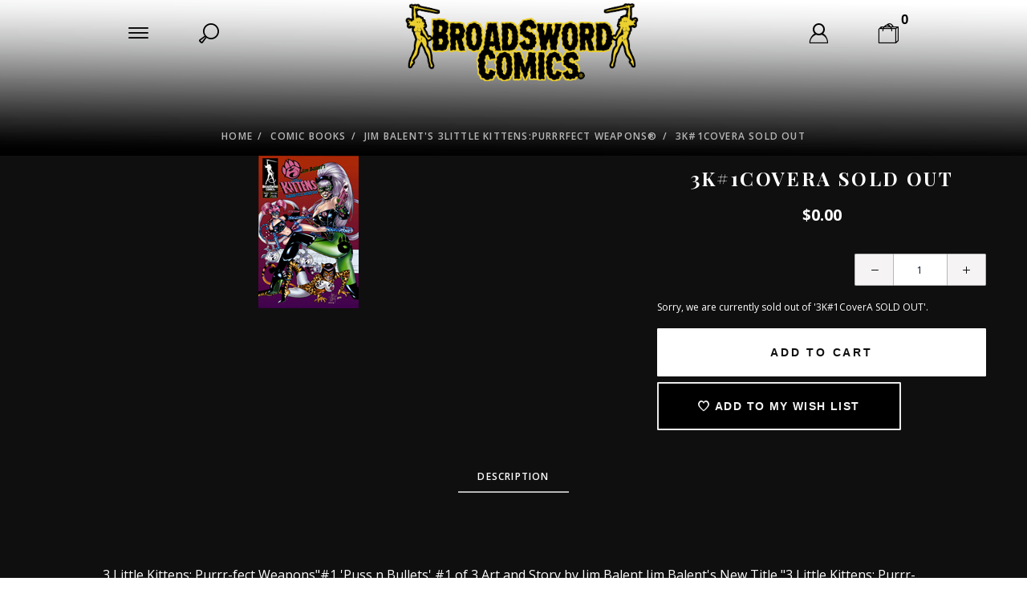

--- FILE ---
content_type: text/html; charset=utf-8
request_url: https://www.jimbalentstudios.com/mm5/merchant.mvc?Screen=PROD&Product_Code=3K1A
body_size: 9146
content:
<!DOCTYPE html><html lang="en" class="no-js" xmlns:fb="http://ogp.me/ns/fb#"><head><title>3K#1CoverA SOLD OUT: Jim Balent Studios</title><script type="text/javascript">
var MMThemeBreakpoints =
[
{
"code":	"mobile",
"name":	"Mobile",
"start":	{
"unit": "px",
"value": ""
}
,
"end":	{
"unit": "em",
"value": "39.999"
}
}
,{
"code":	"tablet",
"name":	"Tablet",
"start":	{
"unit": "px",
"value": ""
}
,
"end":	{
"unit": "em",
"value": "59.999"
}
}
];
</script>
<script type="text/javascript">
var json_url = "https:\/\/www.jimbalentstudios.com\/mm5\/json.mvc\u003F";
var json_nosessionurl = "https:\/\/www.jimbalentstudios.com\/mm5\/json.mvc\u003F";
var Store_Code = "JimBalent";
</script>
<script type="text/javascript" src="https://www.jimbalentstudios.com/mm5/clientside.mvc?T=7721072b&amp;Module_Code=paypalcp&amp;Filename=runtime.js" integrity="sha512-A6/Hrcz8/r8OYVd2LYO313hk0S6tB5l/XeeOIIsdTxBuJqhAXWVVYIyDEomW+X+c75UgL0HeRe1C+MA3wdZSUw==" crossorigin="anonymous" async defer></script>
<script src="https://www.paypal.com/sdk/js?client-id=AcCNNzIa9VV_d1q2jFf4pNN33IIecvECC34nYq0EJIGN9EonWCRQD5JkXT_EDm6rOSCvnRE9g6JOGZXc&amp;merchant-id=MCCUKPWUD2VE6&amp;currency=USD&amp;components=buttons,messages" data-partner-attribution-id="Miva_PCP"></script>
<script type="text/javascript" src="https://www.jimbalentstudios.com/mm5/clientside.mvc?T=7721072b&amp;Filename=ajax.js" integrity="sha512-hBYAAq3Edaymi0ELd4oY1JQXKed1b6ng0Ix9vNMtHrWb3FO0tDeoQ95Y/KM5z3XmxcibnvbVujqgLQn/gKBRhA==" crossorigin="anonymous"></script>
<script type="text/javascript" src="https://www.jimbalentstudios.com/mm5/clientside.mvc?T=7721072b&amp;Filename=runtime_ui.js" integrity="sha512-ZIZBhU8Ftvfk9pHoUdkXEXY8RZppw5nTJnFsMqX+3ViPliSA/Y5WRa+eK3vIHZQfqf3R/SXEVS1DJTjmKgVOOw==" crossorigin="anonymous"></script>
<script type="text/javascript" src="https://www.jimbalentstudios.com/mm5/clientside.mvc?T=7721072b&amp;Module_Code=cmp-cssui-searchfield&amp;Filename=runtime.js" integrity="sha512-GT3fQyjPOh3ZvhBeXjc3+okpwb4DpByCirgPrWz6TaihplxQROYh7ilw9bj4wu+hbLgToqAFQuw3SCRJjmGcGQ==" crossorigin="anonymous"></script>
<script type="text/javascript">
var MMSearchField_Search_URL_sep = "https:\/\/www.jimbalentstudios.com\/search.html\u003FSearch=";
(function( obj, eventType, fn )
{
if ( obj.addEventListener )
{
obj.addEventListener( eventType, fn, false );
}
else if ( obj.attachEvent )
{
obj.attachEvent( 'on' + eventType, fn );
}
})( window, 'mmsearchfield_override', function()
{
MMSearchField.prototype.onMenuAppendHeader = function(){return null;}MMSearchField.prototype.onMenuAppendItem = function( data ){var span;span = newElement( 'span', null, null, null );span.innerHTML = data;return span;}MMSearchField.prototype.onMenuAppendStoreSearch = function( search_value ){var item;item = newElement( 'div', { 'class': 'mm_searchfield_menuitem mm_searchfield_menuitem_storesearch' }, null, null );item.element_text = newTextNode( 'Search store for product "' + search_value + '"', item );return item;}MMSearchField.prototype.onFocus = function( e ) { ; };MMSearchField.prototype.onBlur = function( e ) { ; };
} );
</script>
<meta charset="utf-8"><meta http-equiv="X-UA-Compatible" content="IE=edge"><meta name="viewport" content="width=device-width, initial-scale=1"><base href="https://www.jimbalentstudios.com/mm5/" /><link href="//www.jimbalentstudios.com" rel="dns-prefetch"><link href="//www.jimbalentstudios.com" rel="preconnect"><link href="https://fonts.gstatic.com" rel="preconnect" crossorigin><link rel="canonical" href="https://www.jimbalentstudios.com/3k1covera-sold-out.html"><link href="themes/luxe/css/style.php" rel="stylesheet"><script src="https://www.jimbalentstudios.com/mm5/clientside.mvc?T=7721072b&Module_Code=mvga&amp;Filename=mvga.js" defer></script><script>/*Checks if font files have loaded*/if (sessionStorage.fontsLoaded) {document.documentElement.classList.add('fonts-loaded');}</script>
<link type="text/css" media="all" rel="stylesheet" integrity="sha256-lWOXBr8vqpiy3pliCN1FmPIYkHdcr8Y0nc2BRMranrA= sha384-0K5gx4GPe3B0+RaqthenpKbJBAscHbhUuTd+ZmjJoHkRs98Ms3Pm2S4BvJqkmBdh sha512-wrhf+QxqNNvI+O73Y1XxplLd/Bt2GG2kDlyCGfeByKkupyZlAKZKAHXE2TM9/awtFar6eWl+W9hNO6Mz2QrA6Q==" crossorigin="anonymous" href="https://www.jimbalentstudios.com/mm5/json.mvc?Store_Code=JimBalent&amp;Function=CSSResource_Output&amp;CSSResource_Code=mm-theme-styles&T=947fa93e" data-resource-group="modules" data-resource-code="mm-theme-styles" /><link type="text/css" media="all" rel="stylesheet" href="css/00000001/shadows-needed-css.css?T=ffe43d0e" data-resource-group="head_tag" data-resource-code="aarc_shadows" /><script type="text/javascript" src="https://www.jimbalentstudios.com/mm5/clientside.mvc?T=7721072b&amp;Filename=runtime.js" integrity="sha512-EiU7WIxWkagpQnQdiP517qf12PSFAddgl4rw2GQi8wZOt6BLZjZIAiX4R53VP0ePnkTricjSB7Edt1Bef74vyg==" crossorigin="anonymous"></script><script type="text/javascript" src="https://www.jimbalentstudios.com/mm5/clientside.mvc?T=7721072b&amp;Filename=MivaEvents.js" integrity="sha512-bmgSupmJLB7km5aCuKy2K7B8M09MkqICKWkc+0w/Oex2AJv3EIoOyNPx3f/zwF0PZTuNVaN9ZFTvRsCdiz9XRA==" crossorigin="anonymous"></script><script type="text/javascript" src="https://www.jimbalentstudios.com/mm5/clientside.mvc?T=7721072b&amp;Filename=AttributeMachine.js" integrity="sha512-e2qSTe38L8wIQn4VVmCXg72J5IKMG11e3c1u423hqfBc6VT0zY/aG1c//K/UjMA6o0xmTAyxRmPOfEUlOFFddQ==" crossorigin="anonymous"></script><script>AttributeMachine.prototype.Generate_Discount = function (discount) {var discount_div;discount_div = document.createElement('div');discount_div.innerHTML = discount.descrip + ': ' + discount.formatted_discount;return discount_div;};AttributeMachine.prototype.Generate_Swatch = function (product_code, attribute, option) {var swatch = document.createElement('li'),img = document.createElement('img');img.src = option.image;img.setAttribute('alt', option.prompt);img.setAttribute('title', option.prompt);swatch.setAttribute('data-code', option.code);swatch.setAttribute('data-color', option.prompt);swatch.appendChild(img);return swatch;};AttributeMachine.prototype.Swatch_Click = function(input, attribute, option) {var i,swatchNameElement = document.querySelector('[data-hook="swatch-name"]');for (i = 0; i < input.select.options.length; i++) {if (input.select.options[i].value == option.code) {input.select.selectedIndex = i;}}if (attribute.inventory) {this.Attribute_Changed(input);}swatchNameElement.innerHTML = option.prompt;};</script><script type="text/javascript" src="https://www.jimbalentstudios.com/mm5/clientside.mvc?T=7721072b&amp;Filename=ImageMachine.js" integrity="sha512-luSn6atUPOw8U8HPV927zNVkcbbDcvbAlaSh/MEWznSCrOzPC2iQVeXSwLabEEn43FBmR6lKN0jhsWKmJR4n1Q==" crossorigin="anonymous"></script><script>(function () {/*** This is a 'CustomEvent()' polyfill for IE 9-11 to generate the proper thumbnails.* https://developer.mozilla.org/en-US/docs/Web/API/CustomEvent/CustomEvent*/if (typeof window.CustomEvent === "function") return false;function CustomEvent(event, params) {params = params || {bubbles: false, cancelable: false, detail: undefined};var evt = document.createEvent('CustomEvent');evt.initCustomEvent(event, params.bubbles, params.cancelable, params.detail);return evt;}CustomEvent.prototype = window.Event.prototype;window.CustomEvent = CustomEvent;})();var gallery = [],thumbnailIndex = 0,generate_thumbnail_event = new CustomEvent('ImageMachine_Generate_Thumbnail');ImageMachine.prototype.ImageMachine_Generate_Thumbnail = function (thumbnail_image, main_image, closeup_image, type_code) {var thumbnail,img,imCall = image_data97;if (imCall.length === 1) {/*** If 'thumbnail_image' is 'null', then we know there are no additional image.* In that case, we will append the contents of the 'single-image' template into the main image container.*/var singleImage = document.querySelector('[data-hook="single-image"]'),displayImage = document.importNode(singleImage.content, true),singleImageSrc = displayImage.querySelector('img'),imageContainer = document.querySelector('[data-hook^="cmp-product-imagery__slider"]');if (thumbnail_image !== null) {singleImageSrc.setAttribute('src', thumbnail_image);}else {singleImageSrc.setAttribute('src', main_image);}imageContainer.appendChild(displayImage);}thumbnail = document.createElement('div');thumbnail.setAttribute('class', 'cmp-product-imagery__image');thumbnail.setAttribute('data-index', thumbnailIndex++);thumbnail.setAttribute('data-thumbnail', main_image);thumbnail.setAttribute('data-zoom', closeup_image);thumbnail.setAttribute('data-type', type_code);if (typeof(thumbnail_image) == 'string' && thumbnail_image.length > 0) {img = document.createElement('img');if (thumbnailIndex > 1) {img.src = 'graphics/en-US/cssui/blank.gif';img.setAttribute('data-lazy', thumbnail_image);}else {img.src = thumbnail_image;}img.setAttribute('alt', '3K#1CoverA SOLD OUT');img.setAttribute('title', '3K#1CoverA SOLD OUT');thumbnail.appendChild(img);}var gallery_image = (typeof(closeup_image) == 'string' && closeup_image.length > 0) ? closeup_image : main_image;gallery.push({src: gallery_image,title: '3K#1CoverA SOLD OUT'});document.dispatchEvent(generate_thumbnail_event);return thumbnail;};</script><meta property="og:title" content="3K#1CoverA SOLD OUT"><meta property="og:type" content="product"><meta property="og:image" content="https://www.jimbalentstudios.com/mm5/graphics/00000001/3K1coverAmini.jpg"><meta property="og:url" content="https://www.jimbalentstudios.com/3k1covera-sold-out.html"><meta property="og:site_name" content="Jim Balent Studios"><meta property="og:description" content="Check out the deal on 3K#1CoverA SOLD OUT at Jim Balent Studios"><meta property="og:locale" content="en_US"><meta name="twitter:card" content="summary_large_image"><meta name="twitter:site" content="@TWITTER_ACCOUNT"><meta name="twitter:creator" content="@TWITTER_ACCOUNT"><meta name="twitter:url" content="https://www.jimbalentstudios.com/3k1covera-sold-out.html"><meta name="twitter:title" content="3K#1CoverA SOLD OUT"><meta name="twitter:description" content="Check out the deal on 3K#1CoverA SOLD OUT at Jim Balent Studios"><meta name="twitter:image" content="https://www.jimbalentstudios.com/mm5/graphics/00000001/3K1coverAmini.jpg"><meta name="twitter:image:alt" content="3K#1CoverA SOLD OUT"></head><body id="js-PROD" class="prod 3K1A"><!--[if lt IE 10]> <p class="message message--info message--update-browser"><a href="#" class="message__close" data-hook="message__close">&times;</a>You are using an <strong>outdated</strong> browser.<br />Please <a href="http://browsehappy.com/" target="_blank" rel="nofollow">upgrade your browser</a> to improve your experience.</p> <![endif]--><nav class="cmp-primary-navigation off-canvas" data-hook="cmp-primary-navigation off-canvas">
<div class="bg--blue color--white font--uppercase off-canvas__wrap">
<div class="off-canvas__header h-align-right">
<button class="bg--transparent h-nb h-np off-canvas__close icon--cross" data-hook="close-off-canvas"></button>
</div>
<div class="off-canvas__content">
<ul class="cmp-primary-navigation__menu" data-hook="cmp-primary-navigation__menu">
<li class="cmp-primary-navigation__title"><span>Menu</span></li>
<li class="has-children" data-hook="has-child-menu">
<a href="https://www.jimbalentstudios.com/comic-books.html" target="_self">Comicbooks</a>
<ul class="is-hidden">
<li class="show-previous cmp-primary-navigation__title" data-hook="show-previous-menu"><span>Menu</span></li>
<li class="has-children" data-hook="has-child-menu">
<a href="https://www.jimbalentstudios.com/comic-books.html" target="_self">View All Comics</a>
<ul class="is-hidden">
<li class="show-previous cmp-primary-navigation__title" data-hook="show-previous-menu"><span>Menu</span></li>
</ul>
</li>
<li class="has-children" data-hook="has-child-menu">
<a href="https://www.jimbalentstudios.com/collectors-corner.html" target="_self">Limited Edition Comics</a>
<ul class="is-hidden">
<li class="show-previous cmp-primary-navigation__title" data-hook="show-previous-menu"><span>Menu</span></li>
<li><a href="https://www.jimbalentstudios.com/collectors-corner.html" target="_self">View Collector's Corner</a></li>
<li><a href="https://www.jimbalentstudios.com/studio-edition-covers.html" target="_self">Studio Editions</a></li>
<li><a href="https://www.jimbalentstudios.com/skyclad-edition-covers.html" target="_self">SkyClad Editions</a></li>
<li><a href="https://www.jimbalentstudios.com/deluxe-litho-editions.html" target="_self">Deluxe ArtPrint/Litho Editions</a></li>
<li><a href="https://www.jimbalentstudios.com/photocover-editions.html" target="_self">PhotoCover Editions</a></li>
<li><a href="https://www.jimbalentstudios.com/tarot-55-covera-glow-cover.html" target="_self">Glow Covers</a></li>
<li><a href="https://www.jimbalentstudios.com/reissued-editions.html" target="_self">ReIssues: Glossy, Chrome &amp; Metal Ed.</a></li>
</ul>
</li>
<li >
<a href="https://www.jimbalentstudios.com/jim-balents-tarot-witch-of-the-black-rose.html" target="_self">Tarot: Witch of the Black Rose</a>
</li>
<li >
<a href="https://www.jimbalentstudios.com/jim-balents-3little-kittenspurrrfect-weapons.html" target="_self">3 Little Kittens: Purrrfect Weapons</a>
</li>
<li >
<a href="https://www.jimbalentstudios.com/holly-gs-school-bites.html" target="_self">School Bites</a>
</li>
<li >
<a href="https://www.jimbalentstudios.com/holly-golightlys-vampfire.html" target="_self">VampFire</a>
</li>
</ul>
</li>
<li class="has-children" data-hook="has-child-menu">
<a href="https://www.jimbalentstudios.com/trade-paperback-hardcover-editions.html" target="_self">Trade Paperbacks &amp; HardCovers</a>
<ul class="is-hidden">
<li class="show-previous cmp-primary-navigation__title" data-hook="show-previous-menu"><span>Menu</span></li>
<li >
<a href="https://www.jimbalentstudios.com/trade-paperback-hardcover-editions.html" target="_self">Tarot Trades</a>
</li>
<li >
<a href="https://www.jimbalentstudios.com/prince-pangur-ban-the-fluffy.html" target="_self">Prince Pangur Ban the Fluffy</a>
</li>
</ul>
</li>
<li >
<a href="https://www.jimbalentstudios.com/artbooks.html" target="_self">ArtBooks</a>
</li>
<li class="has-children" data-hook="has-child-menu">
<a href="https://www.jimbalentstudios.com/tarot-art-prints.html" target="_self">ArtPrints</a>
<ul class="is-hidden">
<li class="show-previous cmp-primary-navigation__title" data-hook="show-previous-menu"><span>Menu</span></li>
<li >
<a href="https://www.jimbalentstudios.com/big-banners.html" target="_self">BIG Banners</a>
</li>
<li >
<a href="https://www.jimbalentstudios.com/fantasy-art-prints.html" target="_self">Fantasy Art Prints</a>
</li>
<li >
<a href="https://www.jimbalentstudios.com/tarot-art-prints.html" target="_self">Tarot ArtPrints</a>
</li>
</ul>
</li>
<li class="has-children" data-hook="has-child-menu">
<a href="https://www.jimbalentstudios.com/featured.html" target="_self">Featured</a>
<ul class="is-hidden">
<li class="show-previous cmp-primary-navigation__title" data-hook="show-previous-menu"><span>Menu</span></li>
<li >
<a href="https://www.jimbalentstudios.com/in-print-now.html" target="_self">In Stores Now</a>
</li>
<li >
<a href="https://www.jimbalentstudios.com/specials.html" target="_self">Featured Special Editions &amp; Bundles</a>
</li>
<li >
<a href="https://www.jimbalentstudios.com/studioexclusives.html" target="_self">Early Bird Incentive PreOrder Bundles</a>
</li>
</ul>
</li>
<li >
<a href="https://www.jimbalentstudios.com/faerie-realm-passport.html" target="_self">Faerie Realm Passport</a>
</li>
<li >
<a href="https://www.jimbalentstudios.com/fragrances.html" target="_self">Fragrances</a>
</li>
<li >
<a href="https://www.jimbalentstudios.com/more-cool-tarot-stuff.html" target="_self">Card Decks</a>
</li>
<li >
<a href="https://www.jimbalentstudios.com/t-shirts.html" target="_self">T-Shirts</a>
</li>
<li >
<a href="https://www.jimbalentstudios.com/stickers-buttons-magnet-magick.html" target="_self">MAGNETS, STICKERS &amp; BUTTONS</a>
</li>
<li >
<a href="https://www.jimbalentstudios.com/calendars.html" target="_self">Calendars</a>
</li>
<li >
<a href="https://www.jimbalentstudios.com/krampus-kategory.html" target="_self">Krampus Kategory</a>
</li>
<li >
<a href="https://www.jimbalentstudios.com/grab-bags.html" target="_self">GRAB BAGS</a>
</li>
</ul>
</div>
<ul class="off-canvas__footer cmp-primary-navigation__social">
<li><a class="icon--facebook" href="https://www.facebook.com/broadswordcomics/" title="Facebook" target="_blank"></a></li>
<li><a class="icon--twitter" href="https://twitter.com/broadswordcomic" title="Twitter" target="_blank"></a></li>
<li><a class="icon--instagram" href="https://www.instagram.com/broadswordcomics" title="Instagram" target="_blank"></a></li>
<li><a class="icon--google" href="https://plus.google.com/+MivaMerchant" title="Google+" target="_blank"></a></li>
<li><a class="icon--youtube" href="https://www.youtube.com/user/CherriCreeper/featured?view_as=subscriber" title="YouTube" target="_blank"></a></li>
<li><a class="icon--pinterest" href="https://www.pinterest.com/hollywitch/" title="Pinterest" target="_blank"></a></li>
</ul>
</div>
</nav>
<!-- end .cmp-primary-navigation --><div id="global_search" class="readytheme-contentsection">
<section class="cmp-global-search off-canvas" data-hook="cmp-global-search off-canvas">
<form class="bg--gray h-nm" method="post" action="https://www.jimbalentstudios.com/search.html">
<div class="input-group">
<span class="icon--search"></span>
<input class="input-group__element input--medium bg--transparent h-nb font--uppercase" type="search" name="Search" value="" placeholder="Search&hellip;" required>
<input class="button button--font-small button--medium bg--gray border--primary color--primary font--bold font--uppercase" type="submit" value="Search">
<button class="bg--transparent h-nb h-np icon--cross" data-hook="close-off-canvas"></button>
</div>
</form>
</section>
<!-- end .cmp-global-search -->
</div>
<div id="global_my_account" class="readytheme-contentsection">
<section class="cmp-my-account off-canvas" data-hook="cmp-my-account off-canvas">
<div class="bg--blue color--white font--uppercase off-canvas__wrap off-canvas--right">
<header class="off-canvas__header">
<a class="color--gray font--small font--uppercase no-decoration is--active" data-hook="toggle-off-canvas" data-target="cmp-my-account" data-direction="right" href="https://www.jimbalentstudios.com/customer-login.html">Log In</a>
<a class="color--gray font--small font--uppercase no-decoration" data-hook="toggle-off-canvas" data-target="cmp-mini-basket" data-direction="right" href="https://www.jimbalentstudios.com/basket-contents.html">Bag</a>
<button class="bg--transparent h-nb h-np off-canvas__close icon--cross" data-hook="close-off-canvas"></button>
</header>
<div class="off-canvas__content">
<form method="post" action="https://www.jimbalentstudios.com/product-display.html&amp;Product_Code=3K1A" autocomplete="off">
<div class="color--gray font--uppercase h-align-center">Log In</div>
<hr>
<input type="hidden" name="Action" value="LOGN" />
<input type="hidden" name="Category_Code" value="3K" />
<input type="hidden" name="Product_Code" value="3K1A" />
<input type="hidden" name="Search" value="" />
<input type="hidden" name="Per_Page" value="" />
<input type="hidden" name="Sort_By" value="disp_order" />
<div class="cmp-my-account__form-row">
<input class="font--uppercase input--large cmp-my-account__input" name="Customer_LoginEmail" type="email" value="" autocomplete="email" placeholder="Email" required>
</div>
<div class="cmp-my-account__form-row">
<input class="font--uppercase input--large cmp-my-account__input" name="Customer_Password" type="password" autocomplete="current-password" placeholder="Password">
</div>
<div class="cmp-my-account__form-row">
<input type="submit" value="Log In" class="button button--block button--medium color--blue font--bold font--uppercase h-nb">
</div>
<div class="cmp-my-account__form-row h-align-center">
<a href="https://www.jimbalentstudios.com/forgot-password.html" title="Forgot your password? Click Here" class="color--gray font--italic font--small font--uppercase">Forgot Your Password?</a>
</div>
<div class="cmp-my-account__form-row">
<button data-hook="cmp-my-account__form-toggle" class="button button--block button--font-small button--hollow button--medium color--gray font--uppercase">Create An Account <span class="icon--arrow-right-long"></span></button>
</div>
</form>
<form method="post" action="https://www.jimbalentstudios.com/create-customer-account.html">
<div class="color--gray font--uppercase h-align-center">Create An Account</div>
<hr>
<input type="hidden" name="ReturnTo" value="https://www.jimbalentstudios.com/3k1covera-sold-out.html" />
<div class="cmp-my-account__form-row">
<input class="font--uppercase input--large cmp-my-account__input" name="register_email" type="email" value="" autocomplete="email" placeholder="Email" required>
</div>
<div class="cmp-my-account__form-row">
<input class="font--uppercase input--large cmp-my-account__input" name="register_password" type="password" autocomplete="new-password" placeholder="Password" required>
</div>
<div class="cmp-my-account__form-row">
<input type="submit" value="Create" class="button button--block button--medium color--blue font--bold font--uppercase h-nb">
</div>
<div class="cmp-my-account__form-row">
<button data-hook="cmp-my-account__form-toggle" class="button button--block button--font-small button--hollow button--medium color--gray font--uppercase"><span class="icon--arrow-left-long"></span> Have an
Account? Log In</button>
</div>
</form>
</div>
</div>
</section>
<!-- end .cmp-my-account -->
</div>
<section class="cmp-mini-basket off-canvas" data-hook="cmp-mini-basket off-canvas"><div class="bg--blue color--white font--uppercase off-canvas__wrap off-canvas--right"><header class="off-canvas__header"><a class="color--gray font--small font--uppercase no-decoration" data-hook="toggle-off-canvas" data-target="cmp-my-account" data-direction="right" href="https://www.jimbalentstudios.com/customer-login.html">Log In</a><a class="color--gray font--small font--uppercase no-decoration is--active" data-hook="toggle-off-canvas" data-target="cmp-mini-basket" data-direction="right" href="https://www.jimbalentstudios.com/basket-contents.html">Bag</a><button class="bg--transparent h-nb h-np off-canvas__close icon--cross" data-hook="close-off-canvas"></button></header><div class="off-canvas__content" data-hook="cmp-mini-basket__content"><div class="cmp-mini-basket__line font--bold">Your Shopping Bag Is Empty</div></div><div class="off-canvas__footer"><div class="cmp-mini-basket__total"><span class="font--semibold font--uppercase"><span class="icon--bag-empty"> </span>Bag Total</span><span class="font--semibold" data-hook="cmp-mini-basket__subtotal"></span></div><div class="cmp-mini-basket__cta"><button class="button button--medium cta-primary font--uppercase" data-hook="close-off-canvas">Continue Shopping</button><a class="button button--medium cta-primary font--uppercase" href="https://www.jimbalentstudios.com/basket-contents.html">Edit Your Bag</a><a class="button button--medium cta-primary--invert font--semibold font--uppercase" href="https://www.jimbalentstudios.com/checkout.html">Checkout</a></div></div></div></section><!-- end .cmp-mini-basket --><div class="site-wrapper" data-hook="site-wrapper"><div class="header-bg"><header class="site-header" data-hook="site-header"><nav><ul class="site-header__navigation"><li class="site-header__menu-link"><button class="icon--menu" data-hook="toggle-off-canvas" data-target="cmp-primary-navigation"></button></li><li class="site-header__search-link"><a class="icon--search" data-hook="toggle-off-canvas" data-target="cmp-global-search" data-direction="top" href="https://www.jimbalentstudios.com/search.html"></a></li><li class="site-header__masthead"><div class="h1 h-nm"><a href="https://www.jimbalentstudios.com/" title="Jim Balent Studios" rel="nofollow"><img src="" alt="" title=""></a></div></li><li class="site-header__account-link"><a class="icon--user" data-hook="toggle-off-canvas" data-target="cmp-my-account" data-direction="right" href="https://www.jimbalentstudios.com/customer-login.html"></a></li><li class="site-header__basket-link"><a class="icon--bag-empty" data-count="0" data-hook="cmp-mini-basket__link toggle-off-canvas" data-target="cmp-mini-basket" data-direction="right" href="https://www.jimbalentstudios.com/basket-contents.html"></a></li><li class="site-header__secure-checkout"><span class="icon--secure"></span> Secure Checkout</li></ul><!-- end .site-header__navigation --></nav></header><!-- end .site-header --><main><nav class="cmp-breadcrumbs font--semibold font--uppercase"><ul><li><a href="https://www.jimbalentstudios.com/" title="Home">Home </a></li><li><a href="https://www.jimbalentstudios.com/comic-books.html" title="Comic Books">Comic Books</a></li><li><a href="https://www.jimbalentstudios.com/jim-balents-3little-kittenspurrrfect-weapons.html" title="Jim Balent's 3Little Kittens:Purrrfect Weapons®">Jim Balent's 3Little Kittens:Purrrfect Weapons®</a></li><li>3K#1CoverA SOLD OUT</li></ul></nav><!-- end .cmp-breadcrumbs --></div><section class="row"><div class="column hdft-header"></div></section><section class="row"><div class="column prod-ctgy-hdft-header"></div></section><!-- Start: Google Rich Snippets --><div itemscope itemtype="http://schema.org/Product"><meta itemprop="name" content="3K#1CoverA SOLD OUT" /><meta itemprop="image" content="https://www.jimbalentstudios.com/mm5/graphics/00000001/3K1coverAmini.jpg" /><meta itemprop="category" content="Jim Balent's 3Little Kittens:Purrrfect Weapons®" /><meta itemprop="description" content="3 Little Kittens: Purrr-fect Weapons&quot;#1

'Puss n Bullets' #1 of 3 

Art and Story by Jim Balent 

Jim Balent's New Title &quot;3 Little Kittens: Purrr-fect Weapons&quot; 

is a 3 part Mini Series entitled 'Puss n Bullets'. 

A fun feline Action / Adventure Comic for all you 

lovers of gun totin, karate kickin, 

cat-fightin gals who battle terrorism 

wearin the latest in Kitten Technology! 

Who are the 3 Little Kitten's?! 

They are a team of Feline Freedom Fighters! 

Lots of Paw to Claw combat for these high heeled Kittens! 



In the first Issue ,&quot;3K&quot; takes on a hostage crisis in mid-town Manhattan, 

as a viscous vengeful vixen, &quot;Latex Red&quot;, arrives on the scene with her

&quot;Satanic Cheerleaders of Doom&quot;, 

to throw down the gauntlet and become the Kitten's newest arch enemy! 








Regular . FC.32pgs
Signed Edition $10 Includes COA" /><div itemprop="offers" itemscope itemtype="http://schema.org/Offer"><meta itemprop="sku" content="3K1A" /><section class="cmp-product-layout"><div class="cmp-product-details" data-scroll="lazyImage"><div class="cmp-processing bg--white" data-hook="product-details__purchase__processing"><span class="cmp-processing__indicator"></span></div><div id="js-main-image" class="cmp-product-imagery"><figure id="js-thumbnails" class="cmp-product-imagery__slider h-nm" data-hook="cmp-product-imagery__slider"></figure><template data-hook="single-image"><div class="cmp-product-imagery__image" data-index="0" data-zoom="graphics/00000001/3K1coverAmini.jpg"><img src="graphics/00000001/3K1coverAmini.jpg" alt="3K#1CoverA SOLD OUT" title="3K#1CoverA SOLD OUT" style="max-width: 960px; max-height: 960px;"></div></template><script type="text/javascript">var image_data97 = [
{
"type_code":	"main",
"image_data":
[
"graphics\/00000001\/3K1coverAmini.jpg",
"",
"graphics\/00000001\/3K1coverAmini.jpg"
]
}
]
var im97 = new ImageMachine( '3K1A', 0, 'js-main-image', 'js-thumbnails', 'js-closeup-container', 'js-closeup-image', 'js-closeup-close', '', 'B', 960, 960, 1, 'N', 639, 800, 1, 960, 960, 0, 'graphics\/00000001\/3K1coverAmini.jpg' );
im97.oninitialize( image_data97 );
</script></div><!-- end .cmp-product-imagery --><div class="cmp-product-purchase"><form id="js-purchase-product" data-hook="cmp-product-purchase" method="post" action="https://www.jimbalentstudios.com/basket-contents.html"><input type="hidden" name="Old_Screen" value="PROD" /><input type="hidden" name="Old_Search" value="" /><input type="hidden" name="Action" value="ADPR" /><input type="hidden" name="Product_Code" value="3K1A" data-hook="product-code" /><input type="hidden" name="Category_Code" value="3K" /><input type="hidden" name="Offset" value="" /><input type="hidden" name="AllOffset" value="" /><input type="hidden" name="CatListingOffset" value="" /><input type="hidden" name="RelatedOffset" value="" /><input type="hidden" name="SearchOffset" value="" /><div id="js-product-discounts"></div><h1 class="cmp-product-purchase__name font--bold font--uppercase h-align-center secondary-font" itemprop="name">3K#1CoverA SOLD OUT</h1><div class="cmp-product-purchase__price h-align-center"><strong id="js-price-value" data-hook="product-details__price" itemprop="price" content="0">$0.00</strong></div><div id="js-swatches" class="cmp-product-purchase__swatch-attribute" data-hook="product-details__swatches"></div><div class="cmp-product-purchase__message" data-hook="product-details__purchase__message"></div><div class="cmp-product-purchase__options input-group"><div class="cmp-product-purchase__attributes input-group__element"><input data-hook="product-attribute__count" type="hidden" name="Product_Attribute_Count" value="0"></div><!-- end .cmp-product-purchase__attributes --><div class="cmp-product-purchase__quantity input-group" data-hook="cmp-adjust-quantity"><button class="button bg--silver color--black icon--subtract" data-action="decrement"></button><input type="tel" name="Quantity" value="1" class="bg--white h-align-center input--font-small input--medium"><button class="button bg--silver color--black icon--add" data-action="increment"></button></div></div><div class="cmp-product-purchase__inventory-message" id="js-inventory-message"><link itemprop="availability" href="http://schema.org/Sold Out">Sorry, we are currently sold out of '3K#1CoverA SOLD OUT'.</div><div class="cmp-product-purchase__buttons"><input class="button button--block button--large bg--white font--semibold color--black font--uppercase" data-action="https://www.jimbalentstudios.com/basket-contents.html" data-hook="add-to-cart" data-value="Add To Cart" type="submit" value="Add To Cart"><button class="button button--large cta-primary font--semibold font--uppercase" data-action="https://www.jimbalentstudios.com/wish-list.html" data-hook="add-to-wish-list" type="submit"><span class="icon--heart-empty"></span> Add To My Wish List</button></div></form></div><!-- end .cmp-product-purchase --></div><!-- end .cmp-product-details --></section><!-- end .cmp-product-layout --><section class="cmp-product-information" data-scroll="lazyImage"><div class="cmp-flex-tabs bg--black"><input id="l-tab-description" data-flex-tab type="radio" name="flex-tab" checked><label class="cmp-flex-tabs__tab font--semibold font--uppercase" for="l-tab-description">Description</label><div class="cmp-flex-tabs__content bg--black" itemprop="description">3 Little Kittens: Purrr-fect Weapons"#1

'Puss n Bullets' #1 of 3 

Art and Story by Jim Balent 

Jim Balent's New Title "3 Little Kittens: Purrr-fect Weapons" 

is a 3 part Mini Series entitled 'Puss n Bullets'. 

A fun feline Action / Adventure Comic for all you 

lovers of gun totin, karate kickin, 

cat-fightin gals who battle terrorism 

wearin the latest in Kitten Technology! 

Who are the 3 Little Kitten's?! 

They are a team of Feline Freedom Fighters! 

Lots of Paw to Claw combat for these high heeled Kittens! 



In the first Issue ,"3K" takes on a hostage crisis in mid-town Manhattan, 

as a viscous vengeful vixen, "Latex Red", arrives on the scene with her

"Satanic Cheerleaders of Doom", 

to throw down the gauntlet and become the Kitten's newest arch enemy! 








Regular . FC.32pgs
Signed Edition $10 Includes COA</div></div></section><!-- end .cmp-product-information --><script>if (typeof am97 !== 'undefined') {var attrMachCall = am97,attrPossible = amPossible97;};</script><meta itemprop="priceCurrency" content="USD" /><meta itemprop="seller" content="Jim Balent Studios" /><meta itemprop="itemCondition" content="new" /><meta itemprop="availability" content="Sold Out" /><meta itemprop="inventoryLevel" content="0" /></div></div><!-- End: Google Rich Snippets --><section class="row"><div class="column prod-ctgy-hdft-footer"></div></section><section class="row"><div class="column hdft-footer"></div></section></main><!-- end main --><footer class="site-footer bg--black"><nav class="site-footer__menu font--uppercase">
<a href="https://www.jimbalentstudios.com/about-us.html" target="_self">About Us</a>
<a href="https://www.jimbalentstudios.com/shipping-and-return-policy.html" target="_self">Shipping &amp; Returns</a>
<a href="https://www.jimbalentstudios.com/privacy-policy.html" target="_self">Privacy</a>
<a href="https://www.jimbalentstudios.com/faqs.html" target="_self">FAQS</a>
<a href="https://www.jimbalentstudios.com/wish-lists.html" target="_self">Wish List</a>
<a href="https://www.jimbalentstudios.com/contact-us.html" target="_self">Contact Us</a>
</nav>
<!-- end .site-footer__menu -->
<div class="site-footer__information h-align-center"><a href="https://www.jimbalentstudios.com/" title="Jim Balent Studios" rel="nofollow"><img src="" alt="" title=""></a><br></div></footer><!-- end .site-footer --></div><!-- end .site-wrapper --><div id="theme-settings" class="readytheme-contentsection">
<script>
var theme_path = 'themes\/luxe',
showMiniBasket = true;	//	Set to true to show the mini-basket
</script>
</div>
<script src="themes/luxe/js/jquery.min.js" defer></script><script src="themes/luxe/js/plugins.js" defer></script><script src="themes/luxe/js/scripts.js" defer></script>
<script type="text/javascript">
var Product_Code = '3K1A';
var Screen = 'PROD';
</script>

<script>
(function(i,s,o,g,r,a,m){i['GoogleAnalyticsObject']=r;i[r]=i[r]||function(){
(i[r].q=i[r].q||[]).push(arguments)},i[r].l=1*new Date();a=s.createElement(o),
m=s.getElementsByTagName(o)[0];a.async=1;a.src=g;m.parentNode.insertBefore(a,m)
})(window,document,'script','//www.google-analytics.com/analytics.js','ga');

ga('create', 'UA-113113000-1', 'auto');

var mvga_basketitems = [

];

var mvga_orderitems = [

];

var mvga_productlist = [];

var mvga_tracker = new MVGA_Tracker( '', 'Jim Balent\u0027s 3Little Kittens:Purrrfect Weapons\u00AE', '3K1A', '3K\u00231CoverA SOLD OUT', mvga_basketitems, mvga_orderitems );


	ga( 'require', 'ec' );

	

	ga( 'ec:addProduct',
	{
		'id'		: '3K1A',
		'name'		: '3K\u00231CoverA SOLD OUT',
		'category'	: 'Jim Balent\u0027s 3Little Kittens:Purrrfect Weapons\u00AE'
	} ); 

	ga( 'ec:setAction', 'detail' );


ga( 'send', 'pageview', { 'page':'\/3k1covera-sold-out.html\u003F' } );


</script></body></html>

--- FILE ---
content_type: text/css; charset: UTF-8;charset=UTF-8
request_url: https://www.jimbalentstudios.com/mm5/themes/luxe/css/style.php
body_size: 27224
content:
/** |----| THEME FONTS [mm5/themes/storyteller/css/settings/theme-fonts.css] |----| */
 @import 'https://fonts.googleapis.com/css?family=Open+Sans:400,400i,600,700|Playfair+Display:400,700';/* PRIMARY FONT */
 /* SECONDARY FONT *//** |----| NORMALIZE.CSS [css/base/normalize.css] - v5.0.0 | MIT License | github.com/necolas/normalize.css |----| */
 /* This is a basic reset file. Editing is not recommended. Compressed using http://csscompressor.com/ */
 html{font-family:sans-serif;line-height:1.15;-ms-text-size-adjust:100%;-webkit-text-size-adjust:100%}
body{margin:0}
article,aside,footer,header,nav,section{display:block}
h1{font-size:2em;margin:.67em 0}
figcaption,figure,main{display:block}
figure{margin:1em 40px}
hr{box-sizing:content-box;height:0;overflow:visible}
pre{font-family:monospace,monospace;font-size:1em}
a{background-color:transparent;-webkit-text-decoration-skip:objects}
a:active,a:hover{outline-width:0}
abbr[title]{border-bottom:none;text-decoration:underline;text-decoration:underline dotted}
b,strong{font-weight:inherit;font-weight:bolder}
code,kbd,samp{font-family:monospace,monospace;font-size:1em}
dfn{font-style:italic}
mark{background-color:#ff0;color:#000}
small{font-size:80%}
sub,sup{font-size:75%;line-height:0;position:relative;vertical-align:baseline}
sub{bottom:-.25em}
sup{top:-.5em}
audio,video{display:inline-block}
audio:not([controls]){display:none;height:0}
img{border-style:none}
svg:not(:root){overflow:hidden}
button,input,optgroup,select,textarea{font-family:sans-serif;font-size:100%;line-height:1.15;margin:0}
button,input{overflow:visible}
button,select{text-transform:none}
button,html [type="button"],[type="reset"],[type="submit"]{-webkit-appearance:button}
button::-moz-focus-inner,[type="button"]::-moz-focus-inner,[type="reset"]::-moz-focus-inner,[type="submit"]::-moz-focus-inner{border-style:none;padding:0}
button:-moz-focusring,[type="button"]:-moz-focusring,[type="reset"]:-moz-focusring,[type="submit"]:-moz-focusring{outline:1px dotted ButtonText}
fieldset{border:1px solid #c0c0c0;margin:0 2px;padding:.35em .625em .75em}
legend{box-sizing:border-box;color:inherit;display:table;max-width:100%;padding:0;white-space:normal}
progress{display:inline-block;vertical-align:baseline}
textarea{overflow:auto}
[type="checkbox"],[type="radio"]{box-sizing:border-box;padding:0}
[type="number"]::-webkit-inner-spin-button,[type="number"]::-webkit-outer-spin-button{height:auto}
[type="search"]{-webkit-appearance:textfield;outline-offset:-2px}
[type="search"]::-webkit-search-cancel-button,[type="search"]::-webkit-search-decoration{-webkit-appearance:none}
::-webkit-file-upload-button{-webkit-appearance:button;font:inherit}
details,menu{display:block}
summary{display:list-item}
canvas{display:inline-block}
template{display:none}
[hidden]{display:none}/** |----| RESET BASE ELEMENTS [mm5/themes/storyteller/css/base/resets.css] |----| */
 /* This contains some additional resets and baselines not facilitated by normalize.css. Editing is not recommended. */
 html,body{min-height:100%;overflow-x:hidden;-webkit-tap-highlight-color:rgba(0,0,0,0);}
html{box-sizing:border-box;font-size:100%;overflow-y:scroll;touch-action:manipulation;}
*,*::before,*::after{box-sizing:inherit;}
/* Global Elements */
 address,blockquote,dl,fieldset,figure,form,h1,h2,h3,h4,h5,h6,.h1,.h2,.h3,.h4,.h5,.h6,menu,ol,p,pre,summary,table,ul{margin:0 0 0.9375rem;}
::-moz-selection{background:#b3d4fc;text-shadow:none;}
::selection{background:#b3d4fc;text-shadow:none;}
::selection:window-inactive{background:#dedede;}
img::selection{background:transparent;}
img::-moz-selection{background:transparent;}
*[disabled]{cursor:not-allowed;}
/* The Magnificent Clearfix */
 .clearfix::before,.clearfix::after{display:table;content:" ";}
.clearfix::after{clear:both;}
/* Embedded Content */
 audio,video{width:100%;}
audio:focus,video:focus{outline:1px dotted currentColor;}
embed,img,object,video{max-width:100%;height:auto;}
embed,object{height:100%;}
figcaption{margin-top:0.50rem;font-size:0.75rem;font-style:italic;}
iframe{max-width:100%;}
img{vertical-align:middle;-ms-interpolation-mode:bicubic;}/** |----| SCAFFOLDING [mm5/themes/storyteller/css/base/scaffolding.css] |----| */
 /* This contains the classes to set the row/column layout of your site. It also contains various breakpoints to facilitate your responsive layout. Editing is not recommended. */
 .wrap{display:block;width:auto;max-width:76.5rem;margin:0 auto;position:relative;clear:both;}
.wrap::before,.wrap::after,.row::before,.row::after{display:table;content:" ";}
.wrap::after,.row::after{clear:both;}
/* row structure */
 .row{display:block;width:auto;margin:0 auto;position:relative;clear:both;}
.row .row{margin-right:-0.9375rem;margin-left:-0.9375rem;}
/* column structure */
 .column{width:100%;padding-right:0.9375rem;padding-left:0.9375rem;position:relative;float:left;}
.column.centered{margin:0 auto;float:none;overflow:hidden;}
/* column widths [mobile-first] */
 .row .whole,.row .two-halves,.row .three-thirds,.row .four-fourths,.row .six-sixths,.row .eight-eights,.row .twelve-twelfths{width:100%;}
.row .half,.row .two-fourths,.row .three-sixths,.row .four-eights,.row .six-twelfths{width:50%;}
.row .one-third,.row .two-sixths,.row .four-twelfths{width:33.3332%;}
.row .two-thirds,.row .four-sixths,.row .eight-twelfths{width:66.6665%;}
.row .one-fourth,.row .two-eighths,.row .three-twelfths{width:25%;}
.row .three-fourths,.row .six-eighths,.row .nine-twelfths{width:75%;}
.row .one-sixth,.row .two-twelfths{width:16.6665%;}
.row .five-sixths,.row .ten-twelfths{width:83.3332%;}
.row .one-eighth{width:12.5%;}
.row .three-eighths{width:37.5%;}
.row .five-eighths{width:62.5%;}
.row .seven-eighths{width:87.5%;}
.row .one-twelfth{width:8.3332%;}
.row .five-twelfths{width:41.6665%;}
.row .seven-twelfths{width:58.332%;}
.row .eleven-twelfths{width:91.6665%;}
.row .width-auto{width:auto;}
/* column push */
 .row .push-half,.row .push-two-fourths,.row .push-three-sixths,.row .push-four-eights,.row .push-six-twelfths{left:50%;}
.row .push-one-third,.row .push-two-sixths,.row .push-four-twelfths{left:33.3332%;}
.row .push-two-thirds,.row .push-four-sixths,.row .push-eight-twelfths{left:66.6665%;}
.row .push-one-fourth,.row .push-two-eighths,.row .push-three-twelfths{left:25%;}
.row .push-three-fourths,.row .push-six-eighths,.row .push-nine-twelfths{left:75%;}
.row .push-one-sixth,.row .push-two-twelfths{left:16.6665%;}
.row .push-five-sixths,.row .push-ten-twelfths{left:83.3332%;}
.row .push-one-eighth{left:12.5%;}
.row .push-three-eighths{left:37.5%;}
.row .push-five-eighths{left:62.5%;}
.row .push-seven-eighths{left:87.5%;}
.row .push-one-twelfth{left:8.3332%;}
.row .push-five-twelfths{left:41.6665%;}
.row .push-seven-twelfths{left:58.332%;}
.row .push-eleven-twelfths{left:91.6665%;}
.row .push-none{left:auto;}
/* column pull */
 .row .pull-half,.row .pull-two-fourths,.row .pull-three-sixths,.row .pull-four-eights,.row .pull-six-twelfths{right:50%;}
.row .pull-one-third,.row .pull-two-sixths,.row .pull-four-twelfths{right:33.3332%;}
.row .pull-two-thirds,.row .pull-four-sixths,.row .pull-eight-twelfths{right:66.6665%;}
.row .pull-one-fourth,.row .pull-two-eighths,.row .pull-three-twelfths{right:25%;}
.row .pull-three-fourths,.row .pull-six-eighths,.row .pull-nine-twelfths{right:75%;}
.row .pull-one-sixth,.row .pull-two-twelfths{right:16.6665%;}
.row .pull-five-sixths,.row .pull-ten-twelfths{right:83.3332%;}
.row .pull-one-eighth{right:12.5%;}
.row .pull-three-eighths{right:37.5%;}
.row .pull-five-eighths{right:62.5%;}
.row .pull-seven-eighths{right:87.5%;}
.row .pull-one-twelfth{right:8.3332%;}
.row .pull-five-twelfths{right:41.6665%;}
.row .pull-seven-twelfths{right:58.332%;}
.row .pull-eleven-twelfths{right:91.6665%;}
.row .pull-none{right:auto;}
/* column offset */
 .row .offset-half,.row .offset-two-fourths,.row .offset-three-sixths,.row .offset-four-eights,.row .offset-six-twelfths{margin-left:50%;}
.row .offset-one-third,.row .offset-two-sixths,.row .offset-four-twelfths{margin-left:33.3332%;}
.row .offset-two-thirds,.row .offset-four-sixths,.row .offset-eight-twelfths{margin-left:66.6665%;}
.row .offset-one-fourth,.row .offset-two-eighths,.row .offset-three-twelfths{margin-left:25%;}
.row .offset-three-fourths,.row .offset-six-eighths,.row .offset-nine-twelfths{margin-left:75%;}
.row .offset-one-sixth,.row .offset-two-twelfths{margin-left:16.6665%;}
.row .offset-five-sixths,.row .offset-ten-twelfths{margin-left:83.3332%;}
.row .offset-one-eighth{margin-left:12.5%;}
.row .offset-three-eighths{margin-left:37.5%;}
.row .offset-five-eighths{margin-left:62.5%;}
.row .offset-seven-eighths{margin-left:87.5%;}
.row .offset-one-twelfth{margin-left:8.3332%;}
.row .offset-five-twelfths{margin-left:41.6665%;}
.row .offset-seven-twelfths{margin-left:58.332%;}
.row .offset-eleven-twelfths{margin-left:91.6665%;}
.row .offset-none{margin-left:0;}
/* X-SMALL BREAKPOINT 30em (480px) */
 @media screen and (min-width:30em){.column.x-small-centered{margin:0 auto;float:none;overflow:hidden;}
/* column widths */
 .row .x-small-whole,.row .x-small-two-halves,.row .x-small-three-thirds,.row .x-small-four-fourths,.row .x-small-six-sixths,.row .x-small-eight-eights,.row .x-small-twelve-twelfths{width:100%;}
.row .x-small-half,.row .x-small-two-fourths,.row .x-small-three-sixths,.row .x-small-four-eights,.row .x-small-five-tenths,.row .x-small-six-twelfths{width:50%;}
.row .x-small-one-third,.row .x-small-two-sixths,.row .x-small-four-twelfths{width:33.3332%;}
.row .x-small-two-thirds,.row .x-small-four-sixths,.row .x-small-eight-twelfths{width:66.6665%;}
.row .x-small-one-fourth,.row .x-small-two-eighths,.row .x-small-three-twelfths{width:25%;}
.row .x-small-three-fourths,.row .x-small-six-eighths,.row .x-small-nine-twelfths{width:75%;}
.row .x-small-one-sixth,.row .x-small-two-twelfths{width:16.6665%;}
.row .x-small-five-sixths,.row .x-small-ten-twelfths{width:83.3332%;}
.row .x-small-one-eighth{width:12.5%;}
.row .x-small-three-eighths{width:37.5%;}
.row .x-small-five-eighths{width:62.5%;}
.row .x-small-seven-eighths{width:87.5%;}
.row .x-small-one-twelfth{width:8.3332%;}
.row .x-small-five-twelfths{width:41.6665%;}
.row .x-small-seven-twelfths{width:58.332%;}
.row .x-small-eleven-twelfths{width:91.6665%;}
.row .x-small-width-auto{width:auto;}
/* column push */
 .row .x-small-push-half,.row .x-small-push-two-fourths,.row .x-small-push-three-sixths,.row .x-small-push-four-eights,.row .x-small-push-six-twelfths{left:50%;}
.row .x-small-push-one-third,.row .x-small-push-two-sixths,.row .x-small-push-four-twelfths{left:33.3332%;}
.row .x-small-push-two-thirds,.row .x-small-push-four-sixths,.row .x-small-push-eight-twelfths{left:66.6665%;}
.row .x-small-push-one-fourth,.row .x-small-push-two-eighths,.row .x-small-push-three-twelfths{left:25%;}
.row .x-small-push-three-fourths,.row .x-small-push-six-eighths,.row .x-small-push-nine-twelfths{left:75%;}
.row .x-small-push-one-sixth,.row .x-small-push-two-twelfths{left:16.6665%;}
.row .x-small-push-five-sixths,.row .x-small-push-ten-twelfths{left:83.3332%;}
.row .x-small-push-one-eighth{left:12.5%;}
.row .x-small-push-three-eighths{left:37.5%;}
.row .x-small-push-five-eighths{left:62.5%;}
.row .x-small-push-seven-eighths{left:87.5%;}
.row .x-small-push-one-twelfth{left:8.3332%;}
.row .x-small-push-five-twelfths{left:41.6665%;}
.row .x-small-push-seven-twelfths{left:58.332%;}
.row .x-small-push-eleven-twelfths{left:91.6665%;}
.row .x-small-push-none{left:auto;}
/* column pull */
 .row .x-small-pull-half,.row .x-small-pull-two-fourths,.row .x-small-pull-three-sixths,.row .x-small-pull-four-eights,.row .x-small-pull-six-twelfths{right:50%;}
.row .x-small-pull-one-third,.row .x-small-pull-two-sixths,.row .x-small-pull-four-twelfths{right:33.3332%;}
.row .x-small-pull-two-thirds,.row .x-small-pull-four-sixths,.row .x-small-pull-eight-twelfths{right:66.6665%;}
.row .x-small-pull-one-fourth,.row .x-small-pull-two-eighths,.row .x-small-pull-three-twelfths{right:25%;}
.row .x-small-pull-three-fourths,.row .x-small-pull-six-eighths,.row .x-small-pull-nine-twelfths{right:75%;}
.row .x-small-pull-one-sixth,.row .x-small-pull-two-twelfths{right:16.6665%;}
.row .x-small-pull-five-sixths,.row .x-small-pull-ten-twelfths{right:83.3332%;}
.row .x-small-pull-one-eighth{right:12.5%;}
.row .x-small-pull-three-eighths{right:37.5%;}
.row .x-small-pull-five-eighths{right:62.5%;}
.row .x-small-pull-seven-eighths{right:87.5%;}
.row .x-small-pull-one-twelfth{right:8.3332%;}
.row .x-small-pull-five-twelfths{right:41.6665%;}
.row .x-small-pull-seven-twelfths{right:58.332%;}
.row .x-small-pull-eleven-twelfths{right:91.6665%;}
.row .x-small-pull-none{right:auto;}
/* column offset */
 .row .x-small-offset-half,.row .x-small-offset-two-fourths,.row .x-small-offset-three-sixths,.row .x-small-offset-four-eights,.row .x-small-offset-six-twelfths{margin-left:50%;}
.row .x-small-offset-one-third,.row .x-small-offset-two-sixths,.row .x-small-offset-four-twelfths{margin-left:33.3332%;}
.row .x-small-offset-two-thirds,.row .x-small-offset-four-sixths,.row .x-small-offset-eight-twelfths{margin-left:66.6665%;}
.row .x-small-offset-one-fourth,.row .x-small-offset-two-eighths,.row .x-small-offset-three-twelfths{margin-left:25%;}
.row .x-small-offset-three-fourths,.row .x-small-offset-six-eighths,.row .x-small-offset-nine-twelfths{margin-left:75%;}
.row .x-small-offset-one-sixth,.row .x-small-offset-two-twelfths{margin-left:16.6665%;}
.row .x-small-offset-five-sixths,.row .x-small-offset-ten-twelfths{margin-left:83.3332%;}
.row .x-small-offset-one-eighth{margin-left:12.5%;}
.row .x-small-offset-three-eighths{margin-left:37.5%;}
.row .x-small-offset-five-eighths{margin-left:62.5%;}
.row .x-small-offset-seven-eighths{margin-left:87.5%;}
.row .x-small-offset-one-twelfth{margin-left:8.3332%;}
.row .x-small-offset-five-twelfths{margin-left:41.6665%;}
.row .x-small-offset-seven-twelfths{margin-left:58.332%;}
.row .x-small-offset-eleven-twelfths{margin-left:91.6665%;}
.row .x-small-offset-none{margin-left:0;}}
/* SMALL BREAKPOINT 40em (640px) */
 @media screen and (min-width:40em){.column.small-centered{margin:0 auto;float:none;overflow:hidden;}
/* column widths */
 .row .small-whole,.row .small-two-halves,.row .small-three-thirds,.row .small-four-fourths,.row .small-six-sixths,.row .small-eight-eights,.row .small-twelve-twelfths{width:100%;}
.row .small-half,.row .small-two-fourths,.row .small-three-sixths,.row .small-four-eights,.row .small-six-twelfths{width:50%;}
.row .small-one-third,.row .small-two-sixths,.row .small-four-twelfths{width:33.3332%;}
.row .small-two-thirds,.row .small-four-sixths,.row .small-eight-twelfths{width:66.6665%;}
.row .small-one-fourth,.row .small-two-eighths,.row .small-three-twelfths{width:25%;}
.row .small-three-fourths,.row .small-six-eighths,.row .small-nine-twelfths{width:75%;}
.row .small-one-sixth,.row .small-two-twelfths{width:16.6665%;}
.row .small-five-sixths,.row .small-ten-twelfths{width:83.3332%;}
.row .small-one-eighth{width:12.5%;}
.row .small-three-eighths{width:37.5%;}
.row .small-five-eighths{width:62.5%;}
.row .small-seven-eighths{width:87.5%;}
.row .small-one-twelfth{width:8.3332%;}
.row .small-five-twelfths{width:41.6665%;}
.row .small-seven-twelfths{width:58.332%;}
.row .small-eleven-twelfths{width:91.6665%;}
.row .small-width-auto{width:auto;}
/* column push */
 .row .small-push-half,.row .small-push-two-fourths,.row .small-push-three-sixths,.row .small-push-four-eights,.row .small-push-six-twelfths{left:50%;}
.row .small-push-one-third,.row .small-push-two-sixths,.row .small-push-four-twelfths{left:33.3332%;}
.row .small-push-two-thirds,.row .small-push-four-sixths,.row .small-push-eight-twelfths{left:66.6665%;}
.row .small-push-one-fourth,.row .small-push-two-eighths,.row .small-push-three-twelfths{left:25%;}
.row .small-push-three-fourths,.row .small-push-six-eighths,.row .small-push-nine-twelfths{left:75%;}
.row .small-push-one-sixth,.row .small-push-two-twelfths{left:16.6665%;}
.row .small-push-five-sixths,.row .small-push-ten-twelfths{left:83.3332%;}
.row .small-push-one-eighth{left:12.5%;}
.row .small-push-three-eighths{left:37.5%;}
.row .small-push-five-eighths{left:62.5%;}
.row .small-push-seven-eighths{left:87.5%;}
.row .small-push-one-twelfth{left:8.3332%;}
.row .small-push-five-twelfths{left:41.6665%;}
.row .small-push-seven-twelfths{left:58.332%;}
.row .small-push-eleven-twelfths{left:91.6665%;}
.row .small-push-none{left:auto;}
/* column pull */
 .row .small-pull-half,.row .small-pull-two-fourths,.row .small-pull-three-sixths,.row .small-pull-four-eights,.row .small-pull-six-twelfths{right:50%;}
.row .small-pull-one-third,.row .small-pull-two-sixths,.row .small-pull-four-twelfths{right:33.3332%;}
.row .small-pull-two-thirds,.row .small-pull-four-sixths,.row .small-pull-eight-twelfths{right:66.6665%;}
.row .small-pull-one-fourth,.row .small-pull-two-eighths,.row .small-pull-three-twelfths{right:25%;}
.row .small-pull-three-fourths,.row .small-pull-six-eighths,.row .small-pull-nine-twelfths{right:75%;}
.row .small-pull-one-sixth,.row .small-pull-two-twelfths{right:16.6665%;}
.row .small-pull-five-sixths,.row .small-pull-ten-twelfths{right:83.3332%;}
.row .small-pull-one-eighth{right:12.5%;}
.row .small-pull-three-eighths{right:37.5%;}
.row .small-pull-five-eighths{right:62.5%;}
.row .small-pull-seven-eighths{right:87.5%;}
.row .small-pull-one-twelfth{right:8.3332%;}
.row .small-pull-five-twelfths{right:41.6665%;}
.row .small-pull-seven-twelfths{right:58.332%;}
.row .small-pull-eleven-twelfths{right:91.6665%;}
.row .small-pull-none{right:auto;}
/* column offset */
 .row .small-offset-half,.row .small-offset-two-fourths,.row .small-offset-three-sixths,.row .small-offset-four-eights,.row .small-offset-six-twelfths{margin-left:50%;}
.row .small-offset-one-third,.row .small-offset-two-sixths,.row .small-offset-four-twelfths{margin-left:33.3332%;}
.row .small-offset-two-thirds,.row .small-offset-four-sixths,.row .small-offset-eight-twelfths{margin-left:66.6665%;}
.row .small-offset-one-fourth,.row .small-offset-two-eighths,.row .small-offset-three-twelfths{margin-left:25%;}
.row .small-offset-three-fourths,.row .small-offset-six-eighths,.row .small-offset-nine-twelfths{margin-left:75%;}
.row .small-offset-one-sixth,.row .small-offset-two-twelfths{margin-left:16.6665%;}
.row .small-offset-five-sixths,.row .small-offset-ten-twelfths{margin-left:83.3332%;}
.row .small-offset-one-eighth{margin-left:12.5%;}
.row .small-offset-three-eighths{margin-left:37.5%;}
.row .small-offset-five-eighths{margin-left:62.5%;}
.row .small-offset-seven-eighths{margin-left:87.5%;}
.row .small-offset-one-twelfth{margin-left:8.3332%;}
.row .small-offset-five-twelfths{margin-left:41.6665%;}
.row .small-offset-seven-twelfths{margin-left:58.332%;}
.row .small-offset-eleven-twelfths{margin-left:91.6665%;}
.row .small-offset-none{margin-left:0;}}
/* MEDIUM BREAKPOINT 48em (768px) */
 @media screen and (min-width:48em){.column.medium-centered{margin:0 auto;float:none;overflow:hidden;}
/* column widths */
 .row .medium-whole,.row .medium-two-halves,.row .medium-three-thirds,.row .medium-four-fourths,.row .medium-six-sixths,.row .medium-eight-eights,.row .medium-twelve-twelfths{width:100%;}
.row .medium-half,.row .medium-two-fourths,.row .medium-three-sixths,.row .medium-four-eights,.row .medium-six-twelfths{width:50%;}
.row .medium-one-third,.row .medium-two-sixths,.row .medium-four-twelfths{width:33.3332%;}
.row .medium-two-thirds,.row .medium-four-sixths,.row .medium-eight-twelfths{width:66.6665%;}
.row .medium-one-fourth,.row .medium-two-eighths,.row .medium-three-twelfths{width:25%;}
.row .medium-three-fourths,.row .medium-six-eighths,.row .medium-nine-twelfths{width:75%;}
.row .medium-one-sixth,.row .medium-two-twelfths{width:16.6665%;}
.row .medium-five-sixths,.row .medium-ten-twelfths{width:83.3332%;}
.row .medium-one-eighth{width:12.5%;}
.row .medium-three-eighths{width:37.5%;}
.row .medium-five-eighths{width:62.5%;}
.row .medium-seven-eighths{width:87.5%;}
.row .medium-one-twelfth{width:8.3332%;}
.row .medium-five-twelfths{width:41.6665%;}
.row .medium-seven-twelfths{width:58.332%;}
.row .medium-eleven-twelfths{width:91.6665%;}
.row .medium-width-auto{width:auto;}
/* column push */
 .row .medium-push-half,.row .medium-push-two-fourths,.row .medium-push-three-sixths,.row .medium-push-four-eights,.row .medium-push-six-twelfths{left:50%;}
.row .medium-push-one-third,.row .medium-push-two-sixths,.row .medium-push-four-twelfths{left:33.3332%;}
.row .medium-push-two-thirds,.row .medium-push-four-sixths,.row .medium-push-eight-twelfths{left:66.6665%;}
.row .medium-push-one-fourth,.row .medium-push-two-eighths,.row .medium-push-three-twelfths{left:25%;}
.row .medium-push-three-fourths,.row .medium-push-six-eighths,.row .medium-push-nine-twelfths{left:75%;}
.row .medium-push-one-sixth,.row .medium-push-two-twelfths{left:16.6665%;}
.row .medium-push-five-sixths,.row .medium-push-ten-twelfths{left:83.3332%;}
.row .medium-push-one-eighth{left:12.5%;}
.row .medium-push-three-eighths{left:37.5%;}
.row .medium-push-five-eighths{left:62.5%;}
.row .medium-push-seven-eighths{left:87.5%;}
.row .medium-push-one-twelfth{left:8.3332%;}
.row .medium-push-five-twelfths{left:41.6665%;}
.row .medium-push-seven-twelfths{left:58.332%;}
.row .medium-push-eleven-twelfths{left:91.6665%;}
.row .medium-push-none{left:auto;}
/* column pull */
 .row .medium-pull-half,.row .medium-pull-two-fourths,.row .medium-pull-three-sixths,.row .medium-pull-four-eights,.row .medium-pull-six-twelfths{right:50%;}
.row .medium-pull-one-third,.row .medium-pull-two-sixths,.row .medium-pull-four-twelfths{right:33.3332%;}
.row .medium-pull-two-thirds,.row .medium-pull-four-sixths,.row .medium-pull-eight-twelfths{right:66.6665%;}
.row .medium-pull-one-fourth,.row .medium-pull-two-eighths,.row .medium-pull-three-twelfths{right:25%;}
.row .medium-pull-three-fourths,.row .medium-pull-six-eighths,.row .medium-pull-nine-twelfths{right:75%;}
.row .medium-pull-one-sixth,.row .medium-pull-two-twelfths{right:16.6665%;}
.row .medium-pull-five-sixths,.row .medium-pull-ten-twelfths{right:83.3332%;}
.row .medium-pull-one-eighth{right:12.5%;}
.row .medium-pull-three-eighths{right:37.5%;}
.row .medium-pull-five-eighths{right:62.5%;}
.row .medium-pull-seven-eighths{right:87.5%;}
.row .medium-pull-one-twelfth{right:8.3332%;}
.row .medium-pull-five-twelfths{right:41.6665%;}
.row .medium-pull-seven-twelfths{right:58.332%;}
.row .medium-pull-eleven-twelfths{right:91.6665%;}
.row .medium-pull-none{right:auto;}
/* column offset */
 .row .medium-offset-half,.row .medium-offset-two-fourths,.row .medium-offset-three-sixths,.row .medium-offset-four-eights,.row .medium-offset-six-twelfths{margin-left:50%;}
.row .medium-offset-one-third,.row .medium-offset-two-sixths,.row .medium-offset-four-twelfths{margin-left:33.3332%;}
.row .medium-offset-two-thirds,.row .medium-offset-four-sixths,.row .medium-offset-eight-twelfths{margin-left:66.6665%;}
.row .medium-offset-one-fourth,.row .medium-offset-two-eighths,.row .medium-offset-three-twelfths{margin-left:25%;}
.row .medium-offset-three-fourths,.row .medium-offset-six-eighths,.row .medium-offset-nine-twelfths{margin-left:75%;}
.row .medium-offset-one-sixth,.row .medium-offset-two-twelfths{margin-left:16.6665%;}
.row .medium-offset-five-sixths,.row .medium-offset-ten-twelfths{margin-left:83.3332%;}
.row .medium-offset-one-eighth{margin-left:12.5%;}
.row .medium-offset-three-eighths{margin-left:37.5%;}
.row .medium-offset-five-eighths{margin-left:62.5%;}
.row .medium-offset-seven-eighths{margin-left:87.5%;}
.row .medium-offset-one-twelfth{margin-left:8.3332%;}
.row .medium-offset-five-twelfths{margin-left:41.6665%;}
.row .medium-offset-seven-twelfths{margin-left:58.332%;}
.row .medium-offset-eleven-twelfths{margin-left:91.6665%;}
.row .medium-offset-none{margin-left:0;}}
/* LARGE BREAKPOINT 60em (960px) */
 @media screen and (min-width:60em){.column.large-centered{margin:0 auto;float:none;overflow:hidden;}
/* column widths */
 .row .large-whole,.row .large-two-halves,.row .large-three-thirds,.row .large-four-fourths,.row .large-six-sixths,.row .large-eight-eights,.row .large-twelve-twelfths{width:100%;}
.row .large-half,.row .large-two-fourths,.row .large-three-sixths,.row .large-four-eights,.row .large-six-twelfths{width:50%;}
.row .large-one-third,.row .large-two-sixths,.row .large-four-twelfths{width:33.3332%;}
.row .large-two-thirds,.row .large-four-sixths,.row .large-eight-twelfths{width:66.6665%;}
.row .large-one-fourth,.row .large-two-eighths,.row .large-three-twelfths{width:25%;}
.row .large-three-fourths,.row .large-six-eighths,.row .large-nine-twelfths{width:75%;}
.row .large-one-sixth,.row .large-two-twelfths{width:16.6665%;}
.row .large-five-sixths,.row .large-ten-twelfths{width:83.3332%;}
.row .large-one-eighth{width:12.5%;}
.row .large-three-eighths{width:37.5%;}
.row .large-five-eighths{width:62.5%;}
.row .large-seven-eighths{width:87.5%;}
.row .large-one-twelfth{width:8.3332%;}
.row .large-five-twelfths{width:41.6665%;}
.row .large-seven-twelfths{width:58.332%;}
.row .large-eleven-twelfths{width:91.6665%;}
.row .large-width-auto{width:auto;}
/* column push */
 .row .large-push-half,.row .large-push-two-fourths,.row .large-push-three-sixths,.row .large-push-four-eights,.row .large-push-six-twelfths{left:50%;}
.row .large-push-one-third,.row .large-push-two-sixths,.row .large-push-four-twelfths{left:33.3332%;}
.row .large-push-two-thirds,.row .large-push-four-sixths,.row .large-push-eight-twelfths{left:66.6665%;}
.row .large-push-one-fourth,.row .large-push-two-eighths,.row .large-push-three-twelfths{left:25%;}
.row .large-push-three-fourths,.row .large-push-six-eighths,.row .large-push-nine-twelfths{left:75%;}
.row .large-push-one-sixth,.row .large-push-two-twelfths{left:16.6665%;}
.row .large-push-five-sixths,.row .large-push-ten-twelfths{left:83.3332%;}
.row .large-push-one-eighth{left:12.5%;}
.row .large-push-three-eighths{left:37.5%;}
.row .large-push-five-eighths{left:62.5%;}
.row .large-push-seven-eighths{left:87.5%;}
.row .large-push-one-twelfth{left:8.3332%;}
.row .large-push-five-twelfths{left:41.6665%;}
.row .large-push-seven-twelfths{left:58.332%;}
.row .large-push-eleven-twelfths{left:91.6665%;}
.row .large-push-none{left:auto;}
/* column pull */
 .row .large-pull-half,.row .large-pull-two-fourths,.row .large-pull-three-sixths,.row .large-pull-four-eights,.row .large-pull-six-twelfths{right:50%;}
.row .large-pull-one-third,.row .large-pull-two-sixths,.row .large-pull-four-twelfths{right:33.3332%;}
.row .large-pull-two-thirds,.row .large-pull-four-sixths,.row .large-pull-eight-twelfths{right:66.6665%;}
.row .large-pull-one-fourth,.row .large-pull-two-eighths,.row .large-pull-three-twelfths{right:25%;}
.row .large-pull-three-fourths,.row .large-pull-six-eighths,.row .large-pull-nine-twelfths{right:75%;}
.row .large-pull-one-sixth,.row .large-pull-two-twelfths{right:16.6665%;}
.row .large-pull-five-sixths,.row .large-pull-ten-twelfths{right:83.3332%;}
.row .large-pull-one-eighth{right:12.5%;}
.row .large-pull-three-eighths{right:37.5%;}
.row .large-pull-five-eighths{right:62.5%;}
.row .large-pull-seven-eighths{right:87.5%;}
.row .large-pull-one-twelfth{right:8.3332%;}
.row .large-pull-five-twelfths{right:41.6665%;}
.row .large-pull-seven-twelfths{right:58.332%;}
.row .large-pull-eleven-twelfths{right:91.6665%;}
.row .large-pull-none{right:auto;}
/* column offset */
 .row .large-offset-half,.row .large-offset-two-fourths,.row .large-offset-three-sixths,.row .large-offset-four-eights,.row .large-offset-six-twelfths{margin-left:50%;}
.row .large-offset-one-third,.row .large-offset-two-sixths,.row .large-offset-four-twelfths{margin-left:33.3332%;}
.row .large-offset-two-thirds,.row .large-offset-four-sixths,.row .large-offset-eight-twelfths{margin-left:66.6665%;}
.row .large-offset-one-fourth,.row .large-offset-two-eighths,.row .large-offset-three-twelfths{margin-left:25%;}
.row .large-offset-three-fourths,.row .large-offset-six-eighths,.row .large-offset-nine-twelfths{margin-left:75%;}
.row .large-offset-one-sixth,.row .large-offset-two-twelfths{margin-left:16.6665%;}
.row .large-offset-five-sixths,.row .large-offset-ten-twelfths{margin-left:83.3332%;}
.row .large-offset-one-eighth{margin-left:12.5%;}
.row .large-offset-three-eighths{margin-left:37.5%;}
.row .large-offset-five-eighths{margin-left:62.5%;}
.row .large-offset-seven-eighths{margin-left:87.5%;}
.row .large-offset-one-twelfth{margin-left:8.3332%;}
.row .large-offset-five-twelfths{margin-left:41.6665%;}
.row .large-offset-seven-twelfths{margin-left:58.332%;}
.row .large-offset-eleven-twelfths{margin-left:91.6665%;}
.row .large-offset-none{margin-left:0;}}
/* X-LARGE BREAKPOINT 75em (1200px) */
 @media screen and (min-width:75em){.column.x-large-centered{margin:0 auto;float:none;overflow:hidden;}
/* column widths */
 .row .x-large-whole,.row .x-large-two-halves,.row .x-large-three-thirds,.row .x-large-four-fourths,.row .x-large-six-sixths,.row .x-large-eight-eights,.row .x-large-twelve-twelfths{width:100%;}
.row .x-large-half,.row .x-large-two-fourths,.row .x-large-three-sixths,.row .x-large-four-eights,.row .x-large-five-tenths,.row .x-large-six-twelfths{width:50%;}
.row .x-large-one-third,.row .x-large-two-sixths,.row .x-large-four-twelfths{width:33.3332%;}
.row .x-large-two-thirds,.row .x-large-four-sixths,.row .x-large-eight-twelfths{width:66.6665%;}
.row .x-large-one-fourth,.row .x-large-two-eighths,.row .x-large-three-twelfths{width:25%;}
.row .x-large-three-fourths,.row .x-large-six-eighths,.row .x-large-nine-twelfths{width:75%;}
.row .x-large-one-sixth,.row .x-large-two-twelfths{width:16.6665%;}
.row .x-large-five-sixths,.row .x-large-ten-twelfths{width:83.3332%;}
.row .x-large-one-eighth{width:12.5%;}
.row .x-large-three-eighths{width:37.5%;}
.row .x-large-five-eighths{width:62.5%;}
.row .x-large-seven-eighths{width:87.5%;}
.row .x-large-one-twelfth{width:8.3332%;}
.row .x-large-five-twelfths{width:41.6665%;}
.row .x-large-seven-twelfths{width:58.332%;}
.row .x-large-eleven-twelfths{width:91.6665%;}
.row .x-large-width-auto{width:auto;}
/* column push */
 .row .x-large-push-half,.row .x-large-push-two-fourths,.row .x-large-push-three-sixths,.row .x-large-push-four-eights,.row .x-large-push-six-twelfths{left:50%;}
.row .x-large-push-one-third,.row .x-large-push-two-sixths,.row .x-large-push-four-twelfths{left:33.3332%;}
.row .x-large-push-two-thirds,.row .x-large-push-four-sixths,.row .x-large-push-eight-twelfths{left:66.6665%;}
.row .x-large-push-one-fourth,.row .x-large-push-two-eighths,.row .x-large-push-three-twelfths{left:25%;}
.row .x-large-push-three-fourths,.row .x-large-push-six-eighths,.row .x-large-push-nine-twelfths{left:75%;}
.row .x-large-push-one-sixth,.row .x-large-push-two-twelfths{left:16.6665%;}
.row .x-large-push-five-sixths,.row .x-large-push-ten-twelfths{left:83.3332%;}
.row .x-large-push-one-eighth{left:12.5%;}
.row .x-large-push-three-eighths{left:37.5%;}
.row .x-large-push-five-eighths{left:62.5%;}
.row .x-large-push-seven-eighths{left:87.5%;}
.row .x-large-push-one-twelfth{left:8.3332%;}
.row .x-large-push-five-twelfths{left:41.6665%;}
.row .x-large-push-seven-twelfths{left:58.332%;}
.row .x-large-push-eleven-twelfths{left:91.6665%;}
.row .x-large-push-none{left:auto;}
/* column pull */
 .row .x-large-pull-half,.row .x-large-pull-two-fourths,.row .x-large-pull-three-sixths,.row .x-large-pull-four-eights,.row .x-large-pull-six-twelfths{right:50%;}
.row .x-large-pull-one-third,.row .x-large-pull-two-sixths,.row .x-large-pull-four-twelfths{right:33.3332%;}
.row .x-large-pull-two-thirds,.row .x-large-pull-four-sixths,.row .x-large-pull-eight-twelfths{right:66.6665%;}
.row .x-large-pull-one-fourth,.row .x-large-pull-two-eighths,.row .x-large-pull-three-twelfths{right:25%;}
.row .x-large-pull-three-fourths,.row .x-large-pull-six-eighths,.row .x-large-pull-nine-twelfths{right:75%;}
.row .x-large-pull-one-sixth,.row .x-large-pull-two-twelfths{right:16.6665%;}
.row .x-large-pull-five-sixths,.row .x-large-pull-ten-twelfths{right:83.3332%;}
.row .x-large-pull-one-eighth{right:12.5%;}
.row .x-large-pull-three-eighths{right:37.5%;}
.row .x-large-pull-five-eighths{right:62.5%;}
.row .x-large-pull-seven-eighths{right:87.5%;}
.row .x-large-pull-one-twelfth{right:8.3332%;}
.row .x-large-pull-five-twelfths{right:41.6665%;}
.row .x-large-pull-seven-twelfths{right:58.332%;}
.row .x-large-pull-eleven-twelfths{right:91.6665%;}
.row .x-large-pull-none{right:auto;}
/* column offset */
 .row .x-large-offset-half,.row .x-large-offset-two-fourths,.row .x-large-offset-three-sixths,.row .x-large-offset-four-eights,.row .x-large-offset-six-twelfths{margin-left:50%;}
.row .x-large-offset-one-third,.row .x-large-offset-two-sixths,.row .x-large-offset-four-twelfths{margin-left:33.3332%;}
.row .x-large-offset-two-thirds,.row .x-large-offset-four-sixths,.row .x-large-offset-eight-twelfths{margin-left:66.6665%;}
.row .x-large-offset-one-fourth,.row .x-large-offset-two-eighths,.row .x-large-offset-three-twelfths{margin-left:25%;}
.row .x-large-offset-three-fourths,.row .x-large-offset-six-eighths,.row .x-large-offset-nine-twelfths{margin-left:75%;}
.row .x-large-offset-one-sixth,.row .x-large-offset-two-twelfths{margin-left:16.6665%;}
.row .x-large-offset-five-sixths,.row .x-large-offset-ten-twelfths{margin-left:83.3332%;}
.row .x-large-offset-one-eighth{margin-left:12.5%;}
.row .x-large-offset-three-eighths{margin-left:37.5%;}
.row .x-large-offset-five-eighths{margin-left:62.5%;}
.row .x-large-offset-seven-eighths{margin-left:87.5%;}
.row .x-large-offset-one-twelfth{margin-left:8.3332%;}
.row .x-large-offset-five-twelfths{margin-left:41.6665%;}
.row .x-large-offset-seven-twelfths{margin-left:58.332%;}
.row .x-large-offset-eleven-twelfths{margin-left:91.6665%;}
.row .x-large-offset-none{margin-left:0;}}/** |----| TYPOGRAPHY [mm5/themes/storyteller/css/base/typography.css] |----| */
 /* This contains a collection of typographical elements your site may consist of such as headings,links,and various font settings. Updates here have a global impact on your site. */
 html,button,select,input,textarea{color:#0f0f0f;}
body{font-family:"Droid Sans",Helvetica,Arial,sans-serif;font-size:1rem;-webkit-font-smoothing:antialiased;font-weight:400;line-height:1.5;text-align:left;}
@media (min-width:30em){body{line-height:calc(150% + .4 * (100vw - 30rem) / (60 - 30));}}
@media (min-width:60em){body{line-height:1.8;}}
.fonts-loading body{visibility:hidden;}
.fonts-loaded body,.fonts-failed body{visibility:visible;}
/*	Set Primary and Secondary Fonts */
 .primary-font{font-family:Arial,Helvetica,sans-serif;}
.secondary-font{font-family:Georgia,Times,"Times New Roman",serif;}
a,a:active,a:visited{outline:none;transition:0.2s ease-in-out color,0.2s ease-in-out opacity;}
a{display:inline-block;position:relative;color:#06f;}
a:not(.button):hover{outline:none;}
a:not(.button):active{color:#004ab8;}
.decoration,.decoration:hover,.decoration.is-hover{text-decoration:underline;}
.no-decoration,.no-decoration:hover,.no-decoration.is-hover{text-decoration:none;}
/* Standard/Default Element Styles */
 abbr,acronym,dfn[title]{border-bottom:1px dotted currentColor;cursor:help;}
abbr a{text-decoration:none;}
acronym{text-transform:uppercase;}
blockquote{padding-left:1em;border-left:0.375em solid currentColor;font:italic 1.333rem Baskerville,"Baskerville Old Face","Hoefler Text",Garamond,"Times New Roman",serif;}
blockquote p{margin:0;}
blockquote p + p{margin-top:1.25em;}
blockquote cite{color:#777;font:italic 0.625em Arial,Helvetica,sans-serif;}
blockquote cite::before{content:"\2014 \0020";}
blockquote cite a{color:#777;}
blockquote.blockquote--reverse{padding-left:0;padding-right:1em;border-left:0 none;border-right:.375em solid currentColor;text-align:right;}
caption,p,table,textarea,td,th{-ms-hyphens:auto;-webkit-hyphens:auto;hyphens:auto;word-wrap:break-word;}
del{text-decoration:line-through;}
details{cursor:pointer;}
em,i,cite{font-style:italic;}
hr{margin:1rem 0;border:0;border-bottom:1px solid currentColor;}
ins,mark{background:#ff9;color:#222;text-decoration:none;}
sub,sup{font-feature-settings:"kern" 1,"liga" 1,"calt" 1,"pnum" 1,"tnum" 0,"onum" 1,"lnum" 0,"dlig" 0,"sups" 1;}
var{font-style:normal;}
/* Heading Elements */
 h1,.h1,h2,.h2,h3,.h3,h4,.h4,h5,.h5,h6,.h6{font-weight:700;}
h1,.h1{font-size:2rem;line-height:1.25;}
h2,.h2{font-size:1.625rem;line-height:1.154;}
h3,.h3{font-size:1.375rem;line-height:1.136;}
h4,.h4{font-size:1.125rem;line-height:1.111;}
h5,.h5{font-size:0.875rem;line-height:1;}
h6,.h6{font-size:0.75rem;line-height:1.25;}
/* medium breakpoint */
 @media only screen and (min-width:40em){h1,.h1{font-size:2.5rem;line-height:1.125;}
h2,.h2{font-size:2rem;line-height:1.25;}
h3,.h3{font-size:1.5rem;line-height:1.25;}
h4,.h4{line-height:1.222;}
h5,.h5{font-size:0.9375rem;}
h6,.h6{font-size:0.875rem;}}
/* large breakpoint */
 @media only screen and (min-width:60em){h1,.h1{font-size:3rem;line-height:1.05;}
h2,.h2{font-size:2.25rem;}
h3,.h3{font-size:1.75rem;}
h4,.h4{font-size:1.25rem;line-height:1.2;}
h5,.h5{font-size:1rem;line-height:1.5;}
h6,.h6{font-size:0.875rem;}}
/* Headings Containing Links */
 h1 a,h2 a,h3 a,h4 a,h5 a,h6 a,.h1 a,.h2 a,.h3 a,.h4 a,.h5 a,.h6 a{font-weight:inherit;}
/* Headings Containing Sub-Headings */
 h1 small,h2 small,h3 small,h4 small,h5 small,h6 small,.h1 small,.h2 small,.h3 small,.h4 small,.h5 small,.h6 small{font-size:65%;line-height:1;}
/* List Elements */
 nav dl,nav ul,nav ol{margin:0;padding:0;list-style:none;}
dl dt{font-weight:700;}
dl dd{margin:0;}
ol{list-style:decimal;}
ol ol{list-style:upper-alpha;}
ol ol ol{list-style:lower-roman;}
ol ol ol ol{list-style:lower-alpha;}
ul{list-style:disc;}
ul ul{list-style:circle;}
ul ul ul{list-style:square;}
ul ul ul ul{list-style:decimal-leading-zero;}
dl ol,dl ul,ol ol,ol ul,ul ul,ul ol{margin-bottom:0;}
.no-list{margin:0;padding:0;list-style:none;}
/* lined list */
 .lined-list li{padding-bottom:0.25em;padding-top:0.25em;border-bottom:1px solid currentColor;}
.lined-list li:last-child,.lined-list li li{border-bottom:none;}
/* inline list */
 .inline-list{display:block;padding-left:0;}
.inline-list li{display:inline;margin-right:1.25em;}
.inline-list li:last-child{margin-right:0;}
/* inline lined list */
 .lined-list.inline-list li{border-bottom:0 none;margin-right:0.75em;}
.lined-list.inline-list li::after{color:currentColor;content:"|";margin-left:0.75em;}
.lined-list.inline-list li:last-child::after{content:"";}
/* Font Sizing,Weights,Styles,and Cases */
 small,.font--small{display:inline-block;font-size:0.75em;line-height:2;}
.font--micro{font-size:0.625em;line-height:2.4;}
.font--regular{font-weight:400;}
.font--bold,.required{font-weight:700;}
.font--italic{font-style:italic;}
.font--lowercase{text-transform:lowercase;}
.font--revert{text-transform:none;}
.font--uppercase{text-transform:uppercase;}
.font--strike{text-decoration:line-through;}
/* Word Wrapping and White Space */
 .white-space--normal{white-space:normal;}
.white-space--nowrap{white-space:nowrap;}
.white-space--pre{white-space:pre;}
.white-space--pre-line{white-space:pre-line;}
.white-space--pre-wrap{white-space:pre-wrap;}
.word-wrap--break{word-wrap:break-word;}
.word-wrap--normal{word-wrap:normal;}/** |----| BUTTONS [mm5/themes/storyteller/css/elements/buttons.css] |----| */
 /* This sets the basic styles to be applied to buttons and elements you would like to look like buttons. Updates here have a global impact on your site. */
 .button{background-color:#06f;border:0.15em solid transparent;border-radius:0.0825rem;color:#fff;cursor:pointer;display:inline-block;font-size:100%;line-height:2;margin:0;overflow:visible;padding:0 0.875em;text-align:center;text-decoration:none;-webkit-transition:0.2s ease-in-out all;transition:0.2s ease-in-out all;vertical-align:middle;white-space:nowrap;width:auto;height:calc(2em + 0.3em);}
.button,.button:active,.button:focus,.button:hover,.button:visited,.button.is-active,.button.has-focus{text-decoration:none;}
.button:active,.button.is-active,.button:focus,.button.has-focus{box-shadow:0 0 5px rgba(0,0,0,0.5);}
.button:hover{opacity:.75;}
.bg-transparent.button:focus,.bg-transparent.button:active,.bg-transparent.button.is-active,.bg-transparent.button.has-focus{box-shadow:none;outline:0 none;}
.button::-moz-focus-inner{border:0;padding:0;}
button[disabled],.button[disabled],.button.is-disabled{box-shadow:none;cursor:not-allowed;opacity:0.50;text-shadow:none;}
/* button sizing */
 .button--mini{font-size:0.75rem;height:calc(1.5em + 0.3em);line-height:1.5;padding-right:0.50em;padding-left:0.50em;}
.button--medium{height:calc(3em + 0.3em);line-height:3;padding-right:1em;padding-left:1em;}
.button--large{height:calc(4em + 0.3em);line-height:4;padding-right:1.50em;padding-left:1.50em;}
.button--block{display:block;padding-right:0;padding-left:0;width:100%;}
/* button font sizing */
 .button--font-small{font-size:0.75rem;}
.button--font-normal{font-size:1rem;}
.button--font-large{font-size:2rem;}
/* button styles */
 .button--hollow{background:transparent;}
.button--square{border-radius:0;}
.button--pill{border-radius:5em;}
.button--inline{font-size:inherit;height:auto;line-height:inherit;padding-right:0.50em;padding-left:0.50em;vertical-align:baseline;}
/* BREAKPOINT ADJUSTMENTS */
 /* x-small breakpoint */
 @media only screen and (min-width:30em){.button--mini---xs{font-size:0.75rem;height:calc(1.5em + 0.3em);line-height:1.5;padding-right:0.50em;padding-left:0.50em;width:auto;}
.button--normal---xs{height:calc(2em + 0.3em);line-height:2;padding-right:0.75em;padding-left:0.75em;width:auto;}
.button--medium---xs{height:calc(3em + 0.3em);line-height:3;padding-right:1em;padding-left:1em;width:auto;}
.button--large---xs{height:calc(4em + 0.3em);line-height:4;padding-right:1.50em;padding-left:1.50em;width:auto;}
.button--block---xs{display:block;padding-right:0;padding-left:0;width:100%;}}
/* small breakpoint */
 @media only screen and (min-width:40em){.button--mini---s{font-size:0.75rem;height:calc(1.5em + 0.3em);line-height:1.5;padding-right:0.50em;padding-left:0.50em;width:auto;}
.button--normal---s{height:calc(2em + 0.3em);line-height:2;padding-right:0.75em;padding-left:0.75em;width:auto;}
.button--medium---s{height:calc(3em + 0.3em);line-height:3;padding-right:1em;padding-left:1em;width:auto;}
.button--large---s{height:calc(4em + 0.3em);line-height:4;padding-right:1.50em;padding-left:1.50em;width:auto;}
.button--block---s{display:block;padding-right:0;padding-left:0;width:100%;}}
/* medium breakpoint */
 @media only screen and (min-width:48em){.button--mini---m{font-size:0.75rem;height:calc(1.5em + 0.3em);line-height:1.5;padding-right:0.50em;padding-left:0.50em;width:auto;}
.button--normal---m{height:calc(2em + 0.3em);line-height:2;padding-right:0.75em;padding-left:0.75em;width:auto;}
.button--medium---m{height:calc(3em + 0.3em);line-height:3;padding-right:1em;padding-left:1em;width:auto;}
.button--large---m{height:calc(4em + 0.3em);line-height:4;padding-right:1.50em;padding-left:1.50em;width:auto;}
.button--block---m{display:block;padding-right:0;padding-left:0;width:100%;}}
/* large breakpoint */
 @media only screen and (min-width:60em){.button--mini---l{font-size:0.75rem;height:calc(1.5em + 0.3em);line-height:1.5;padding-right:0.50em;padding-left:0.50em;width:auto;}
.button--normal---l{height:calc(2em + 0.3em);line-height:2;padding-right:0.75em;padding-left:0.75em;width:auto;}
.button--medium---l{height:calc(3em + 0.3em);line-height:3;padding-right:1em;padding-left:1em;width:auto;}
.button--large---l{height:calc(4em + 0.3em);line-height:4;padding-right:1.50em;padding-left:1.50em;width:auto;}
.button--block---l{display:block;padding-right:0;padding-left:0;width:100%;}}
/* x-large breakpoint */
 @media only screen and (min-width:75em){.button--mini---xl{font-size:0.75rem;height:calc(1.5em + 0.3em);line-height:1.5;padding-right:0.50em;padding-left:0.50em;width:auto;}
.button--normal---xl{height:calc(2em + 0.3em);line-height:2;padding-right:0.75em;padding-left:0.75em;width:auto;}
.button--medium---xl{height:calc(3em + 0.3em);line-height:3;padding-right:1em;padding-left:1em;width:auto;}
.button--large---xl{height:calc(4em + 0.3em);line-height:4;padding-right:1.50em;padding-left:1.50em;width:auto;}
.button--block---xl{display:block;padding-right:0;padding-left:0;width:100%;}}
.button-group{position:relative;display:block;clear:both;margin:0 auto;width:auto;border:1px solid currentColor;border-radius:0.25rem;}
.button-group::before,.button-group::after{content:" ";display:table;}
.button-group::after{clear:both;}
.button-group .button{border:0 none;box-shadow:none;}
.button-group .button:first-of-type{border-radius:0.25rem 0 0 0.25rem;}
.button-group .button:last-of-type{border-radius:0 0.25rem 0.25rem 0;}/** |----| FORMS [css/elements/forms.css] |----| */
 /* This sets the basic styles to be applied to forms within your site. Updates here have a global impact on your site. */
 .form-row,.form_row{margin-bottom:0.9375rem;}
fieldset{border:0;min-width:0;padding:0;}
fieldset > *:last-child{margin-bottom:0;}
@media only screen and (min-width:768px){fieldset{font-size:1.125rem;}}
.fieldset--border{border:1px solid currentColor;padding:1rem;}
legend{border:0;color:#222;font-weight:700;padding:0;}
.fieldset--border legend{background:#fff;margin:0;padding:0 0.356rem;}
label{display:inline-block;width:auto;}
button,input[type="button"],input[type="checkbox"],input[type="file"],input[type="image"],input[type="radio"],input[type="reset"],input[type="submit"],label,select{cursor:pointer;}
input[type="checkbox"],input[type="image"],input[type="radio"]{display:inline-block;width:auto;}
input:not([type="submit"]),select,textarea{border:0.15em solid currentColor;border-radius:0;display:block;font-family:inherit;font-size:100%;height:calc(2em + 0.3em);line-height:2;outline:0 none;padding:0 0.50em;vertical-align:middle;width:100%;}
input[type="file"]{max-width:100%;}
input[type="search"]{box-sizing:border-box;}
@-moz-document url-prefix(){select{max-height:4rem;}}
textarea{height:5em;line-height:inherit;resize:vertical;}
input:not([type="submit"]):focus,select:focus,textarea:focus{border-color:#001f3c;outline:1px solid transparent;}
input:not([type="submit"])[disabled],select[disabled],textarea[disabled]{background-color:#eaeded;color:#cad2d3;cursor:not-allowed;}
input:not([type])[disabled]{background-color:#eaeded;color:#cad2d3;cursor:not-allowed;}
input[readonly],select[readonly],textarea[readonly]{background:#eee;border-color:#ccc;color:#777;}
input[type="checkbox"],input[type="file"],input[type="image"],input[type="radio"]{display:inline-block;width:auto;height:auto;}
.error,.invalid{color:#ff4136;}
.error + input,.error + select,.error + textarea,.invalid > input,.invalid > select,.invalid > textarea{border-color:currentColor !important;color:currentColor;}
/* placeholders */
 ::-moz-placeholder{color:#8a7b7b;font-size:inherit;opacity:1;}
:-ms-input-placeholder{color:#8a7b7b !important;font-size:inherit !important;line-height:inherit !important;}
::-webkit-input-placeholder{color:#8a7b7b;font-size:inherit;line-height:inherit;}
input:focus::-moz-placeholder{color:transparent;}
input:focus:-ms-input-placeholder{color:transparent;}
input:focus::-webkit-input-placeholder{color:transparent;}
/* correcting autofill */
 input:-webkit-autofill,input:-webkit-autofill:hover,input:-webkit-autofill:focus input:-webkit-autofill,textarea:-webkit-autofill,textarea:-webkit-autofill:hover textarea:-webkit-autofill:focus,select:-webkit-autofill,select:-webkit-autofill:hover,select:-webkit-autofill:focus{background-color:rgba(255,255,255,0.03);-webkit-box-shadow:0 0 0 1000px rgba(255,255,255,0.03) inset;transition:background-color 5000s ease-in-out 0s;}
/* input sizing */
 input.input--mini,label.input--mini,select.input--mini{font-size:0.75rem;height:calc(1.5em + 0.3em);line-height:1.5;}
input.input--medium,label.input--medium,select.input--medium{height:calc(3em + 0.3em);line-height:3;}
input.input--large,label.input--large,select.input--large{height:calc(4em + 0.3em);line-height:4;}
/* input font sizing */
 input.input--font-small,label.input--font-small,select.input--font-small,textarea.input--font-small{font-size:0.75rem;}
input.input--font-normal,label.input--font-normal,select.input--font-normal,textarea.input--font-normal{font-size:1rem;}
input.input--font-large,label.input--font-large,select.input--font-large,textarea.input--font-large{font-size:2rem;}
/* BREAKPOINT ADJUSTMENTS */
 /* x-small breakpoint */
 @media screen and (min-width:30em){input.input--mini---xs,label.input--mini---xs,select.input--mini---xs{font-size:0.75rem;height:calc(1.5em + 0.3em);line-height:1.5;}
input.input--normal---xs,label.input--normal---xs,select.input--normal---xs{height:calc(2em + 0.3em);line-height:2;}
input.input--medium---xs,label.input--medium---xs,select.input--medium---xs{height:calc(3em + 0.3em);line-height:3;}
input.input--large---xs,label.input--large---xs,select.input--large---xs{height:calc(4em + 0.3em);line-height:4;}}
/* small breakpoint */
 @media screen and (min-width:40em){input.input--mini---s,label.input--mini---s,select.input--mini---s{font-size:0.75rem;height:calc(1.5em + 0.3em);line-height:1.5;}
input.input--normal---s,label.input--normal---s,select.input--normal---s{height:calc(2em + 0.3em);line-height:3;}
input.input--medium---s,label.input--medium---s,select.input--medium---s{height:calc(3em + 0.3em);line-height:3;}
input.input--large---s,label.input--large---s,select.input--large---s{height:calc(4em + 0.3em);line-height:4;}}
/* medium breakpoint */
 @media screen and (min-width:48em){input.input--mini---m,label.input--mini---m,select.input--mini---m{font-size:0.75rem;height:calc(1.5em + 0.3em);line-height:1.5;}
input.input--normal---m,label.input--normal---m,select.input--normal---m{height:calc(2em + 0.3em);line-height:2;}
input.input--medium---m,label.input--medium---m,select.input--medium---m{height:calc(3em + 0.3em);line-height:3;}
input.input--large---m,label.input--large---m,select.input--large---m{height:calc(4em + 0.3em);line-height:4;}}
/* large breakpoint */
 @media screen and (min-width:60em){input.input--mini---l,label.input--mini---l,select.input--mini---l{font-size:0.75rem;height:calc(1.5em + 0.3em);line-height:1.5;}
input.input--normal---l,label.input--normal---l,select.input--normal---l{height:calc(2em + 0.3em);line-height:2;}
input.input--medium---l,label.input--medium---l,select.input--medium---l{height:calc(3em + 0.3em);line-height:3;}
input.input--large---l,label.input--large---l,select.input--large---l{height:calc(4em + 0.3em);line-height:4;}
/* inline labeling */
 .inline-labeling{font-size:0.875rem;}
.inline-labeling label{margin-right:0.50em;text-align:right;width:32%;}
.inline-labeling input[type="date"],.inline-labeling input[type="datetime"],.inline-labeling input[type="datetime-local"],.inline-labeling input[type="email"],.inline-labeling input[type="month"],.inline-labeling input[type="number"],.inline-labeling input[type="password"],.inline-labeling input[type="search"],.inline-labeling input[type="tel"],.inline-labeling input[type="text"],.inline-labeling input[type="time"],.inline-labeling input[type="url"],.inline-labeling input[type="week"],.inline-labeling select,.inline-labeling textarea{display:inline-block;width:63%;}
.inline-labeling textarea{vertical-align:top;}
.inline-labeling input:not([type]){display:inline-block;width:63%;}}
/* x-large breakpoint */
 @media screen and (min-width:75em){input.input--mini---xl,label.input--mini---xl,select.input--mini---xl{font-size:0.75rem;height:calc(1.5em + 0.3em);line-height:1.5;}
input.input--normal---xl,label.input--normal---xl,select.input--normal---xl{height:calc(2em + 0.3em);line-height:2;}
input.input--medium---xl,label.input--medium---xl,select.input--medium---xl{height:calc(3em + 0.3em);line-height:3;}
input.input--large---xl,label.input--large---xl,select.input--large---xl{height:calc(4em + 0.3em);line-height:4;}}
.form-display-toggle label{position:relative;}
.form-display-toggle label span{display:inline-block;margin-left:0.5rem;transition:all 0.3s ease-in;}
.form-display-toggle form{overflow:hidden;transition:all 0.2s ease-in;visibility:hidden;}
.form-display-toggle .toggle-height{height:auto;max-height:0;}
.form-display-toggle .toggle-width{width:auto;max-width:0;}
.form-display-toggle input:checked ~ label span{-webkit-transform:rotate(90deg);-ms-transform:rotate(90deg);transform:rotate(90deg);transition:all 0.3s ease-out;}
.form-display-toggle input:checked ~ form{transition:all 0.2s ease-out;visibility:visible;}
.form-display-toggle input:checked ~ .toggle-height{max-height:10rem;}
.form-display-toggle input:checked ~ .toggle-width{max-width:100%;}
.floating-labels{}
.floating-labels ::-webkit-input-placeholder{color:transparent;}
.floating-labels ::-moz-placeholder{color:transparent;}
.floating-labels :-moz-placeholder{color:transparent;}
.floating-labels :-ms-input-placeholder{color:transparent;}
.floating-labels label:not(.floating-labels__check-radio){position:absolute;top:50%;left:1rem;width:calc(100% - 3.25rem);padding-right:0.5rem;padding-left:0.5rem;background:#fff;-webkit-transform:translateY(-50%);-ms-transform:translateY(-50%);transform:translateY(-50%);-webkit-transform-origin:left;-ms-transform-origin:left;transform-origin:left;transition:all ease-in-out 0.2s;}
.floating-labels .form-row:not(.no-data) > label:not(.floating-labels__check-radio){top:0;background:transparent;-webkit-transform:scale(0.75) translateY(-10%);-ms-transform:scale(0.75) translateY(-10%);transform:scale(0.75) translateY(-10%);}
.floating-labels textarea{padding-top:1.5em;}
/* ---- Input Groups ---- */
 .input-group{display:flex;}
.input-group *:first-child{border-top-right-radius:0;border-bottom-right-radius:0;}
.input-group *:last-child{border-top-left-radius:0;border-bottom-left-radius:0;}
.input-group__element{flex:1;}/** |----| ICONS [/css/elements/icons.css] |----| */
 /* This contains the "@font-face" call needed to add the ReadyTheme Icons Font package to your site. These icons are available for use in addition to any theme-based icons which may be referenced in the "theme-fonts.css" file. */
 @font-face{font-family:'ReadyTheme Icons';src:url('elements/ReadyTheme.woff') format('woff');font-weight:normal;font-style:normal;}
[class^="icon--"],[class*=" icon--"],[data-icon]::before{font-family:"ReadyTheme Icons",sans-serif;-webkit-font-smoothing:antialiased;-moz-osx-font-smoothing:grayscale;font-variant:normal;font-weight:normal;line-height:1;speak:none;text-transform:none;}
[data-icon]::before{content:attr(data-icon);}
.icon--error::before{content:"\21";}
.icon--warning::before{content:"\22";}
.icon--question::before{content:"\23";}
.icon--info::before{content:"\24";}
.icon--gift::before{content:"\25";}
.icon--settings::before{content:"\26";}
.icon--protected::before{content:"\27";}
.icon--secure::before{content:"\28";}
.icon--envelope::before{content:"\29";}
.icon--truck::before{content:"\2a";}
.icon--globe::before{content:"\2b";}
.icon--history::before{content:"\2c";}
.icon--balance::before{content:"\2d";}
.icon--remove::before{content:"\2e";}
.icon--cart-add::before{content:"\2f";}
.icon--chevron-up::before{content:"\30";}
.icon--chevron-down::before{content:"\31";}
.icon--chevron-left::before{content:"\32";}
.icon--chevron-right::before{content:"\33";}
.icon--triangle-up::before{content:"\34";}
.icon--triangle-down::before{content:"\35";}
.icon--triangle-left::before{content:"\36";}
.icon--triangle-right::before{content:"\37";}
.icon--arrow-up::before{content:"\38";}
.icon--arrow-down::before{content:"\39";}
.icon--arrow-left::before{content:"\3a";}
.icon--arrow-right::before{content:"\3b";}
.icon--subtract::before{content:"\3c";}
.icon--add::before{content:"\3d";}
.icon--cross::before{content:"\3e";}
.icon--check::before{content:"\3f";}
.icon--zoom-out::before{content:"\40";}
.icon--zoom-in::before{content:"\41";}
.icon--search::before{content:"\42";}
.icon--credit-card::before{content:"\43";}
.icon--heart-empty::before{content:"\44";}
.icon--heart-full::before{content:"\45";}
.icon--star-empty::before{content:"\46";}
.icon--star-full::before{content:"\47";}
.icon--home::before{content:"\48";}
.icon--user::before{content:"\49";}
.icon--phone::before{content:"\4a";}
.icon--facebook::before{content:"\4b";}
.icon--twitter::before{content:"\4c";}
.icon--pinterest::before{content:"\4d";}
.icon--google::before{content:"\4e";}
.icon--instagram::before{content:"\4f";}
.icon--vimeo::before{content:"\50";}
.icon--youtube::before{content:"\51";}
.icon--flickr::before{content:"\52";}
.icon--print::before{content:"\53";}
.icon--wallet::before{content:"\54";}
.icon--document::before{content:"\55";}
.icon--menu::before{content:"\56";}
.icon--calendar::before{content:"\57";}
.icon--bag-empty::before{content:"\58";}
.icon--bag-full::before{content:"\59";}
.icon--cart-empty::before{content:"\5a";}
.icon--cart-full::before{content:"\5b";}
.icon--location::before{content:"\5c";}/** |----| TABLES [mm5/themes/storyteller/css/elements/tables.css] |----| */
 /* This sets the basic styles to be applied to tables within your site. Updates here have a global impact on your site. */
 table{empty-cells:show;max-width:100%;width:100%;}
table caption{font-weight:700;font-style:italic;padding-bottom:0.375em;}
table th,table tfoot td{font-weight:700;text-align:left;}
table thead th,table tfoot td{background-color:#efefef;}
table th,table td{overflow:visible;padding:0.50em;vertical-align:top;}
/* add border */
 .table--border{border:1px solid #d3d3d3;}
/* add borders for rows and columns */
 .table--border-all th,.table--border-all td{border-top:1px solid #d3d3d3;border-left:1px solid #d3d3d3;}
/* add borders for rows only */
 .table--border-rows th,.table--border-rows td{border-top:1px solid #d3d3d3;}
/* remove top border to avoid double border on .border tables */
 .table--border.border-all thead:first-child tr:first-child th,.table--border.border-all thead:first-child tr:first-child td,.table--border.border-rows thead:first-child tr:first-child th,.table--border.border-rows thead:first-child tr:first-child td{border-top:0;}
.table--border-all tr th:first-child,.table--border-all tr td:first-child{border-left:0;}
.table--border-all tr:first-child th,.table--border-all thead:first-child tr:first-child th{border-top:0;}
/* add bottom border to last row in the table */
 .table--border-rows tr:last-child td{border-bottom:1px solid #d3d3d3;}
/* ------------------------ add stripes ------------------------ */
 .table--stripe tbody > tr:nth-child(odd) > td{background:#efefef;}
/* ------------------------ mobile-friendly tables [convert to list-like view] ------------------------ */
 @media (max-width:40em){.mobile-table{font-size:0.875rem;min-width:100%;}
.mobile-table thead,.mobile-table th{display:none;}
.mobile-table td{display:block;}
.mobile-table td:first-child{padding-top:0.50rem;}
.mobile-table td:last-child{padding-bottom:0.50rem;}
.mobile-table td::before{content:attr(data-th) ":";display:inline-block;font-weight:700;width:8rem;}
.mobile-table tr td:last-child{border-bottom:10px solid #d3d3d3;}}/** |----| CATEGORY TITLE IMAGE [css/blocks/blk-category-title-image.css] |----| */
 .blk-category-title-image{}
.blk-category-title-image img.is--loaded{width:100%;}/** |----| PAGE TITLE [css/blocks/blk-page-title.css] |----| */
 .blk-page-title-wrap{display:flex;margin:0 0 1.5em;padding:1.5em;align-items:center;flex-wrap:wrap;font-style:normal;}
.blk-page-title{flex-basis:100%;flex-shrink:0;font-size:1rem;font-weight:700;letter-spacing:0.2em;}
@media (min-width:48em){.blk-page-title{flex-basis:25%;font-size:1.25rem;}}
.blk-image-page-title{margin-bottom:1.5em;}
.blk-image-page-title img.is--loaded{width:100%;}/** |----| BASIC MODAL [mm5/themes/storyteller/css/components/basic-modal.css] |----| */
 .basic-modal{width:20rem;max-width:96%;}
@media screen and (min-width:40em){.basic-modal--medium{width:30rem;}
.basic-modal--large{width:40rem;}}
.basic-modal__contents{padding-top:2rem;padding-bottom:2rem;overflow:hidden;}/** |----| BASKET DISPLAY [css/components/basket-display.css] |----| */
 .basket-display{margin-bottom:0.9375rem;overflow:hidden;}
.basket-display__header-row{font-size:0.8125rem;font-weight:400;line-height:4;text-transform:uppercase;border-top:1px solid;border-bottom:1px solid;}
.basket-display__product-row{padding-top:1rem;padding-bottom:1rem;border-bottom:1px solid;}
.basket-display__product-row a{text-decoration:none;}
.basket-display__product-row p{margin-bottom:0.50rem;line-height:normal;}
.basket-display__product-row .cmp-product-purchase__quantity{max-width:none;flex-basis:auto;}
.basket-display__footer-row{padding-top:1rem;padding-bottom:1rem;}
.basket-display__secondary-actions{display:flex;margin-bottom:1.875rem;align-items:flex-start;flex-wrap:wrap;font-size:0.875rem;}
.basket-display__secondary-actions .form-display-toggle{display:flex;flex-direction:column;flex-grow:1;flex-wrap:wrap;}
@media only screen and (min-width:40em){.basket-display__secondary-actions .form-display-toggle{flex-direction:row;}}
.basket-display__secondary-actions .toggle-width{padding:0 1rem;flex-grow:1;}
.basket-display__totals{margin-bottom:0.9375rem;}
.basket-display__totals form,.basket-display__totals p{margin-bottom:0.25rem;}
.basket-display__totals p:nth-last-of-type(-n+2){margin-top:0.75rem;}/**
|----| BREADCRUMBS [css/components/breadcrumbs.css]
|----|
*/
 .cmp-breadcrumbs{padding:1em 2em;font-size:0.75rem;letter-spacing:0.1em;line-height:2;text-align:center;}
.cmp-breadcrumbs li{display:inline-block;}
.cmp-breadcrumbs li:not(:last-of-type)::after{display:inline-block;padding:0 0.5em;content:'/';}
.cmp-breadcrumbs a{text-decoration:none}/** |----| CATEGORY TREE [mm5/themes/storyteller/css/components/category-tree.css] |----| */
 .category-tree{font-size:0.875rem;}
.category-tree label{position:relative;display:block;padding:0 0.9375rem;line-height:5.58;}
.category-tree label::after{position:absolute;top:50%;right:0.9375rem;display:block;font-size:0.875rem;font-family:'ReadyThemes';-webkit-font-smoothing:antialiased;-moz-osx-font-smoothing:grayscale;font-variant:normal;font-weight:normal;line-height:1;text-transform:none;speak:none;content:'\26';-webkit-transform:translateY(-50%);-ms-transform:translateY(-50%);transform:translateY(-50%);transition:all 0.5s ease-in-out;}
.category-tree input:checked + label::after{top:40%;-webkit-transform:rotate(180deg);-ms-transform:rotate(180deg);transform:rotate(180deg);transition:all 0.5s ease-in-out;}
.category-tree article{position:absolute;right:0;left:0.9375rem;height:auto;max-height:0;overflow:hidden;box-shadow:0 1px 3px 0 rgba(0,0,0,0.15);transition:all 0.5s ease-in-out;z-index:10;}
.category-tree input:checked ~ article{max-height:20rem;transition:all 0.5s ease-in-out;}
.category-tree ul{padding-top:0.875rem;padding-bottom:0.875rem;font-size:0.75rem;line-height:2.5;}
.category-tree a{display:block;padding-right:2rem;padding-left:2rem;text-decoration:none;}/**
|----| CHECKOUT PROCESS [css/components/checkout-process.css]
|----|
*/
 .cmp-checkout-process{}
.cmp-checkout-process .site-wrapper{max-width:100rem;margin:auto;}
.cmp-checkout-process .site-header{/*padding:1rem;*/
 box-shadow:none;}
.cmp-checkout-process .site-header__navigation a{padding:0;}
.cmp-checkout-process .site-header__menu-link,.cmp-checkout-process .site-header__search-link,.cmp-checkout-process .site-header__account-link,.cmp-checkout-process .site-header__basket-link{display:none !important;visibility:hidden !important;}
.cmp-checkout-process .site-header__masthead{text-align:left;}
.cmp-checkout-process .site-header__masthead img{max-height:none;}
.cmp-checkout-process .site-header__secure-checkout{display:block;visibility:visible;color:#000;}
.cmp-checkout-process .site-footer{padding:0.75rem;}
.cmp-checkout-process input:not([type="submit"]),.cmp-checkout-process select,.cmp-checkout-process textarea{border-width:0.1em;}
.cmp-checkout-process input.input--medium,.cmp-checkout-process label.input--medium,.cmp-checkout-process select.input--medium{height:calc(3em + 0.2em);}
.cmp-checkout-progress{margin-bottom:2rem;font-size:0.8125rem;}
@media only screen and (min-width:40em){.cmp-checkout-progress{margin-bottom:4rem;}}
.cmp-checkout-progress__step{display:block;padding-bottom:1px;border-bottom:1px solid;opacity:0.25;text-decoration:none;}
.cmp-checkout-progress__step--current{padding-bottom:0;border-bottom-width:2px;font-weight:600;opacity:1;}
.customer-information{}
.customer-information input[data-flex-tab]:checked + .cmp-flex-tabs__tab + .cmp-flex-tabs__content{max-height:100%;border:0 none;}
.customer-information .cmp-flex-tabs__tab{border-color:currentColor;color:#b7b7b7;}
.customer-information input[data-flex-tab]:checked + .cmp-flex-tabs__tab{}
.customer-information__password{max-height:0;overflow:hidden;-webkit-transform:scale(0);-ms-transform:scale(0);transform:scale(0);-webkit-transform-origin:0% 0%;-ms-transform-origin:0% 0%;transform-origin:0% 0%;transition:all ease-in-out 0s;}
.customer-information__password.is-open{max-height:4rem;-webkit-transform:scale(1);-ms-transform:scale(1);transform:scale(1);transition:all ease-in-out 0.1s;}
.customer-information hr,.order-customer-display hr,.order-summary-display hr{border-color:#b7b7b7;}
.cmp-checkout-basket__coupons{display:flex;border:0.1em solid #b7b7b7;}
.cmp-checkout-process .cmp-checkout-basket__coupons input{height:3em;border:0 none;font-size:0.875rem;}
.order-summary-display,.order-customer-display{margin-bottom:1.875rem;padding-top:0.9375rem;padding-bottom:0.9375rem;}
.invc .order-summary-display{border:1px solid;}
.order-summary-display .basket-display__product-row{display:block;border:0 none;}
@media only screen and (min-width:40em){.order-summary-display .basket-display__product-row{display:inherit;font-size:inherit;line-height:inherit;}}
.shipping-selection-form__label{display:block;height:auto !important;min-height:3em;padding-right:0.9375rem;padding-left:0.9375rem;font-size:0.875rem;text-transform:uppercase;transition:background-color ease-in-out 0.3s;}
.shipping-selection-form__label.is-selected{background-color:#fff;font-weight:700;color:#000 !important;}
.shipping-selection-form__label input{margin-right:0.5em;}
.payment-details-form .g-recaptcha{margin-bottom:1rem;}
.payment-details-form__header,.payment-details-form__header--miva-pay{padding-bottom:0.5rem;border-bottom:1px solid #b7b7b7;}
.payment-details-form__header__badge{display:block;padding:0 0.5rem;text-align:right;}
.payment-details-form__content{padding:1.9375rem 0 0;}
.payment-details-form__content--brain-tree{padding:1.5rem;}
.payment-details-form__content__card-type{display:flex;flex-direction:row;padding-top:0.5rem;}
.payment-details-form__content__card-type::before{position:absolute;top:0;right:0;bottom:0;left:0;margin:0.5rem 0.9375rem 0;background-color:#fff;border:1px solid currentColor;font-size:0.875rem;line-height:2;text-align:center;z-index:10;}
.payment-details-form__content__card-type.has--error::before{content:'You Have Entered An Invalid Card Number';}
.payment-details-form__content__card-type img{margin-right:0.5rem;-webkit-filter:grayscale(1);filter:grayscale(1);opacity:0.1;transition:all ease-in-out 0.3s;}
.payment-details-form__content__card-type img.is--selected{order:-1;-webkit-filter:grayscale(0);filter:grayscale(0);opacity:1;}
.open-cvv-information{padding:0;}
.order-confirmation{margin-bottom:1.875rem;overflow:hidden;}
.order-confirmation [class^="icon--"],.order-confirmation [class*=" icon--"]{font-size:4rem;}
.order-confirmation button{height:auto;}
.forgot-password{text-align:left;width:20rem;max-width:96%;}
.cmp-printable-content{display:none;visibility:hidden;}
@media print{body *{visibility:hidden;}
.cmp-printable-content,.cmp-printable-content *{display:block;visibility:visible;}
.cmp-printable-content{position:absolute;left:0;top:0;}}/**
|----| CATEGORY NAVIGATION [css/blocks/cmp-category-navigation.css]
|----|
*/
 .cmp-category-navigation{display:flex;/*padding:1rem 0;*/
 align-items:center;flex-wrap:wrap;}
.cmp-category-navigation__menu,.cmp-subcategory-navigation__menu{position:relative;flex-grow:1;font-size:0.8125rem;letter-spacing:0.1em;line-height:2;}
.cmp-category-navigation__menu select{font-size:0.875rem;-webkit-tap-highlight-color:rgba(0,0,0,0) !important;}
.cmp-category-navigation__menu *:focus{outline:0 none;}
.cmp-category-navigation__menu ul{display:none;visibility:hidden;}
@media (min-width:40em){.cmp-category-navigation{/*padding:2rem 0;*/
 flex-wrap:nowrap;}
.cmp-category-navigation__menu select{display:none;visibility:hidden;}
.cmp-category-navigation__menu ul{display:flex;width:80%;max-height:3rem;flex-wrap:wrap;overflow:hidden;visibility:visible;}
.cmp-category-navigation__menu a,.cmp-subcategory-navigation__menu a{padding:0 3em;color:#fff;text-decoration:none;}
.cmp-category-navigation__menu .is--current{font-weight:700;}
.cmp-category-navigation__menu a + .cmp-subcategory-navigation__menu{display:none;visibility:hidden;}}
.cmp-subcategory-navigation{max-height:0;opacity:0;background:#00182e;transition:opacity ease-out 0.3s;}
.cmp-subcategory-navigation.has--children{max-height:50rem;padding:1rem 0;opacity:1;}
.cmp-subcategory-navigation__menu{margin:0;padding:0;text-align:center;}
.cmp-subcategory-navigation__menu li{display:inline-block;margin:0 2em;}
.cmp-subcategory-navigation__menu a{padding:0.5em 1.5em;}/** |----| CUSTOMER ACCOUNT [mm5/themes/storyteller/css/components/cmp-customer-account.css] |----| */
 .cmp-customer-account{margin:0 1rem 1rem;}
.cmp-customer-account__order-search{display:flex;padding:1rem;align-items:center;flex-flow:row wrap;justify-content:space-between;}
.cmp-customer-account__order-search-title,.cmp-customer-account__order-search-fields{flex-grow:1;}
.cmp-customer-account__order-search-title{padding:0 1rem;font-size:1.25rem;line-height:2.5;}
.cmp-customer-account__order-search-view-all{flex-basis:33vw;font-size:0.875rem;}
@media only screen and (min-width:48em){.cmp-customer-account__order-search-view-all{font-size:1rem;}}
.cmp-customer-account__order-search-fields{display:flex;}
.cmp-customer-account__order-search-fields input[type="text"]{flex-grow:1;}
.cmp-customer-account__resources{display:flex;flex-direction:column;}
.cmp-customer-account__links{margin-bottom:1rem;padding:1rem 2rem 2rem;border:1px solid;line-height:2;}
.cmp-customer-account__links li:first-of-type{font-size:2rem;}
.cmp-customer-account__links li:first-of-type span{margin-right:0.5rem;}
.cmp-customer-account__links a{text-decoration:none;}
@media only screen and (min-width:60em){.cmp-customer-account__resources{flex-direction:row;}
.cmp-customer-account__links{flex-basis:33%;}
.cmp-customer-account__links:nth-of-type(2){margin-right:1rem;margin-left:1rem;}
.cmp-customer-account__links li:not(:first-of-type){padding-left:3rem;}}
@media only screen and (min-width:70em){.cmp-customer-account{max-width:66vw;margin:0 auto 1rem;}}
.cmp-customer-payment-cards{padding-top:1.5rem;}
.cmp-customer-payment-cards__entry{margin-bottom:1.5rem;}/** |----| CUSTOMER ADDRESS BOOK [css/components/cmp-customer-address-book.css] |----| */
 .cmp-customer-address-book{display:flex;width:100vw;flex-wrap:wrap;justify-content:space-between;}
.cmp-customer-address-book__address-block{flex-basis:100%;margin:0 1rem 1rem;padding:2rem 2rem 1rem;border:1px solid;}
.cmp-customer-address-book__address-title{font-size:1.5rem;}
.cmp-customer-address-book__address-title span{margin-right:0.5rem;font-size:2rem;}
.cmp-customer-address-book__additional_addresses{padding:0 1rem;}
@media only screen and (min-width:48em){.cmp-customer-address-book__address-block{flex-basis:calc(50% - 2rem);max-width:calc(50% - 2rem);}}
@media only screen and (min-width:80em){.cmp-customer-address-book,.cmp-customer-address-book__additional_addresses{width:66vw;margin:auto;}}/** |----| CUSTOMER SUBSCRIPTIONS [css/components/cmp-customer-subscriptions.css] |----| */
 /* Customer Subscriptions */
 .cmp-subscriptions{}
.cmp-subscription-item{padding-bottom:1rem;margin-bottom:2rem;}
.cmp-subscription-item__wrap{border:1px solid #e6e8ec;padding:1.5rem;}
.cmp-subscription-item__next-shipment,.cmp-subscription-item__code{font-size:0.8125rem;}
.cmp-subscription-item__info{min-height:4.5rem;margin-bottom:0.75rem;}
.cmp-subscription-item__name{font-size:1.125rem;}
.cmp-subscription-item__terms,.cmp-subscription-item__order-info{border-top:1px solid #dbe3e5;padding:0.75rem 0;}
/* Edit Subscription */
 .cmp-edit-subscription{}
.cmp-edit-subscription__wrap{border:1px solid;border-radius:2px;}
.cmp-edit-subscription__info,.cmp-edit-subscription__payment,.cmp-edit-subscription__charges{padding:0 1.5rem}
.cmp-edit-subscription__info{padding-top:1.5rem}
.cmp-edit-subscription__item-name{font-size:2rem;}
.cmp-edit-subscription__item-code{margin-bottom:0.5rem;color:#656d78;font-size:0.875rem;}
.cmp-edit-subscription__item-discount{color:#6b9ccc;font-size:0.875rem;}
.cmp-edit-subscription-order__title{display:block;margin-bottom:0.25rem;font-size:0.875rem;}
.cmp-edit-subscription-order__info{font-size:0.875rem;color:#81838a;}
.cmp-edit-subscription-order__date-terms{margin-top:1rem;}
.cmp-edit-subscription-order__next-order{position:relative;overflow:visible;}
.cmp-edit-subscription-order__next-order-date{display:block;height:calc(3em + 0.3em);padding:0 0.5em;position:relative;border:0.15em solid #b7b7b7;cursor:pointer;font-size:0.875rem;line-height:3;}
.cmp-edit-subscription-order__next-order-date::after{height:100%;padding:0 1em;position:absolute;top:0;right:0;background:#b7b7b7;content:"\57";font-family:"ReadyTheme Icons",sans-serif;font-size:1.25rem;-webkit-font-smoothing:antialiased;-moz-osx-font-smoothing:grayscale;font-variant:normal;font-weight:normal;line-height:2;speak:none;text-transform:none;}
.cmp-edit-subscription-order,.cmp-edit-subscription-shipping,.cmp-edit-subscription__payment-wrap{margin-top:0.5rem;margin-bottom:1rem;padding:1rem 0 0.5rem 0;border-top:1px solid #b7b7b7;}
.cmp-edit-subscription__subtotal,.cmp-edit-subscription__total{font-size:1.125rem;}
.cmp-edit-subscription__subtotal{margin-top:6px;}
.cmp-edit-subscription__wrap select{font-size:0.875rem;}
.cmp-edit-subscription__quantity-wrap.cmp-product-purchase__quantity{max-width:none;flex-basis:auto;}
.cmp-edit-subscription__charges{margin-top:1.5rem;padding:1.5rem;background:#f3f7f8;clear:both;}
.cmp-edit-subscription__charges > .row{margin-bottom:0.5rem}
.cmp-edit-subscription__discount-charge{color:#6b9ccc;}
.cmp-edit-subscription__dots{overflow:hidden;white-space:nowrap;}
.cmp-edit-subscription__dots::before{content:"..........................................................................................................................................................................";letter-spacing:1px;font-size:1.125rem;}
.cmp-edit-subscription__actions{margin-top:1.5rem;}
/* Miva Date Picker */
 .miva_datepicker{position:absolute;display:none;z-index:1000;background:#fff;padding:20px;border:1px solid #ccc;width:100%;}
.miva_datepicker_calendar_container{position:relative;display:block;vertical-align:top;width:214px;-webkit-touch-callout:none;-webkit-user-select:none;-moz-user-select:none;-ms-user-select:none;user-select:none;margin:auto;}
.miva_datepicker_calendar_month_selector{position:relative;height:35px;margin:2px;background:#666;}
.miva_datepicker_calendar_month_selector_prev{position:absolute;top:0;left:0;width:35px;height:35px;background-position:0 -35px;background-repeat:no-repeat;cursor:pointer;}
.miva_datepicker_calendar_month_selector_prev:hover{background-color:#555;}
.miva_datepicker_calendar_month_selector_title{position:absolute;top:0;right:35px;bottom:0;left:35px;text-align:center;padding:9px;font-size:14px;color:#fff;}
.miva_datepicker_calendar_month_selector_title_month{position:relative;display:inline-block;color:#fff;}
.miva_datepicker_calendar_month_selector_title_year{position:relative;display:inline-block;margin-left:3px;color:#fff;}
.miva_datepicker_calendar_month_selector_next{position:absolute;top:0;right:0;width:35px;height:35px;background-position:0 -35px;background-repeat:no-repeat;cursor:pointer;}
.miva_datepicker_calendar_month_selector_next:hover{background-color:#555;}
.miva_datepicker_cancel{float:right;border:2px solid #e0ebed;color:#7d848f;padding:3px 9px 2px;font-size:12px;font-weight:bold;margin-top:0.75rem;text-transform:uppercase;;}
.miva_datepicker_calendar_weekday_container{position:relative;height:24px;width:214px;margin:auto;}
.miva_datepicker_calendar_week_container{width:214px;margin:auto;}
.miva_datepicker_calendar_weekday_title{position:absolute;display:inline-block;width:28px;height:14px;padding:3px 0;font-weight:bold;text-align:center;}
.miva_datepicker_cancel{}
#miva_datepicker_calendar_week_container{position:relative;margin:2px;}
.miva_datepicker_calendar_week{position:relative;display:block;height:30px;}
.miva_datepicker_calendar_day{position:absolute;display:inline-block;top:1px;bottom:1px;width:26px;padding:7px 0 8px;text-align:center;font-size:11px;border:1px solid #ccc;cursor:pointer;line-height:1;height:24px;}
.miva_datepicker_calendar_day:hover{background:#666;border-color:#555;color:#fff;}
.miva_datepicker_calendar_day_noselect,.miva_datepicker_calendar_day_noselect:hover{background:#e3e3e3;border-color:#ccc;color:#777;}
.miva_datepicker_calendar_day_current{border-color:#666;color:#666;font-weight:bold;}
.miva_datepicker_calendar_day_current:hover{border-color:#666;background:#666;color:#fff;font-weight:bold;}
.miva_datepicker_calendar_day_active{background:#666;border-color:#555;color:#fff;font-weight:bold;}
.miva_datepicker_calendar_day_0{left:1px;}
.miva_datepicker_calendar_day_1{left:31px;}
.miva_datepicker_calendar_day_2{left:61px;}
.miva_datepicker_calendar_day_3{left:91px;}
.miva_datepicker_calendar_day_4{left:121px;}
.miva_datepicker_calendar_day_5{left:151px;}
.miva_datepicker_calendar_day_6{left:181px;}
#miva_datepicker_cancel{position:relative;display:inline-block;margin-top:10px;}/** |----| DATA TOGGLE [mm5/themes/storyteller/css/components/cmp-data-toggle.css] |----| */
 /* This Is To Show/Hide Sections With CSS Only */
 input[data-toggle]{display:none;visibility:hidden;}
input[data-toggle] ~ label span{padding-left:0.5rem;}
input[data-toggle] ~ label span::before{display:inline-block;transition:all 0.2s 0s ease-in-out;}
input[data-toggle] ~ label + *{max-height:0;opacity:0;overflow:hidden;transition:max-height 0.3s ease-out,opacity 0.6s ease-out;}
input[data-toggle]:checked ~ label span::before{-webkit-transform:rotate(180deg);transform:rotate(180deg);}
input[data-toggle]:checked ~ label + *{max-height:100rem;opacity:1;transition:all 0.5s ease-in;}/**
|----| FILTERING AND PAGINATION [css/components/cmp-filtering-pagination.css]
|----|
*/
 .cmp-product-list__filtering{display:flex;padding:.5em 2em;border-bottom:1px solid #dcdcdc;font-size:0.75rem;justify-content:flex-end;}
.cmp-product-list__sort-by,.cmp-product-list__per-page{display:flex;flex-direction:column;flex-grow:1;}
.cmp-product-list__sort-by{margin-right:1.5em;}
.cmp-product-list__sort-by label,.cmp-product-list__per-page label{color:#fff;}
.cmp-product-list__sort-by select,.cmp-product-list__per-page select{width:auto;}
@media (min-width:40em){.cmp-product-list__sort-by,.cmp-product-list__per-page{max-width:19rem;margin:0 1em;padding:0 0.75rem;align-items:center;flex-direction:row;flex-grow:0;}}
.cmp-product-list__pagination{padding:2rem 0;}
.cmp-product-list__pagination nav{display:flex;max-width:19rem;margin:auto;align-items:center;}
.cmp-product-list__next-previous{display:flex;height:2em;margin-right:0.875em;padding:0;position:relative;align-items:center;background:transparent;border:0 none;border-right:1px solid;color:#cdcfce;outline:0 none;flex-grow:1;}
.cmp-product-list__next-previous:hover{color:#656f78;}
.cmp-product-list__next-previous--next{margin-right:0;margin-left:0.875em;border-right:0 none;border-left:1px solid;}
.cmp-product-list__next-previous span{font-size:0.5em;}
.cmp-product-list__next-previous span:not([class]){height:1px;background:currentColor;flex-grow:1;line-height:1;-webkit-transform:translateY(-1px);-ms-transform:translateY(-1px);transform:translateY(-1px);}
.cmp-product-list__pagination ul{margin:0;padding:0 0.5em;font-size:0.875rem;}
.cmp-product-list__pagination li{display:inline-block;}
.cmp-product-list__pagination li a,.cmp-product-list__pagination li span{padding:0 0.5em;text-decoration:none;}
.cmp-product-list__pagination li a{color:#cdcfce;}
.cmp-product-list__pagination li a:hover{color:#656f78;}/** |----| FLEX TABS [mm5/themes/storyteller/css/components/cmp-flex-tabs.css] |----| */
 .cmp-flex-tabs{display:flex;flex-wrap:wrap;}
input[data-flex-tab]{display:none;visibility:hidden;}
.cmp-flex-tabs__tab{width:100%;border-bottom:0.125rem solid transparent;cursor:pointer;}
@media (min-width:64em){.cmp-flex-tabs:not(.cmp-flex-tabs--accordion) .cmp-flex-tabs__tab{/* shift all tabs to appear before content */
 order:-1;/* let tabs scale to fit multiple on each row */
 width:auto;}
.cmp-flex-tabs:not(.cmp-flex-tabs--accordion) .cmp-flex-tabs__tab:not(:first-of-type){margin-left:2em;}}
.cmp-flex-tabs__content{width:100%;max-height:0;opacity:0;overflow:hidden;transition:opacity 0.3s ease-out;}
input[data-flex-tab]:checked + .cmp-flex-tabs__tab{border-color:currentColor;}
input[data-flex-tab]:checked + .cmp-flex-tabs__tab + .cmp-flex-tabs__content{max-height:50rem;padding-top:1em;padding-bottom:1em;border-top:1px solid;opacity:1;overflow-y:auto;transition:opacity 0.3s ease-in;}/** |----| PROCESSING INDICATOR [css/components/cmp-processing-indicator.css] |----| */
 @-webkit-keyframes pulsate{0%{transform:scale(.1);opacity:0;}
50%{opacity:1;}
100%{transform:scale(1.2);opacity:0;}}
@keyframes pulsate{0%{transform:scale(.1);opacity:0;}
50%{opacity:1;}
100%{transform:scale(1.2);opacity:0;}}
.cmp-processing{display:flex;position:absolute;top:0;right:0;bottom:0;left:0;align-items:center;justify-content:center;opacity:0;transition:all ease-in-out 0.2s;-webkit-transform-style:preserve-3d;visibility:hidden;z-index:10;}
.cmp-processing.is--active{opacity:0.75;visibility:visible;}
.cmp-processing__indicator{width:4em;height:4em;-webkit-animation:pulsate 1s ease-out;animation:pulsate 1s ease-out;-webkit-animation-iteration-count:infinite;animation-iteration-count:infinite;border:0.25em solid currentColor;border-radius:50%;opacity:0;}/**
|----| PRODUCT DETAILS [css/components/cmp-product-details.css]
|----|
*/
 .cmp-product-details{display:flex;position:relative;flex-wrap:wrap;}
@media only screen and (min-width:60em){.cmp-product-details{flex-wrap:nowrap;}}
.cmp-product-imagery{width:100%;}
@media only screen and (min-width:60em){.cmp-product-imagery{max-width:60%;}}
.cmp-product-imagery__slider{margin-bottom:0;overflow:hidden;transition:visibility ease-in-out 0.3s;visibility:hidden;}
.cmp-product-imagery__slider.slick-initialized{visibility:visible;}
.cmp-product-imagery__slider .slick-list,.cmp-product-imagery__slider .slick-track{display:flex;height:100%;align-items:center;}
.cmp-product-imagery__slider.slick-initialized .cmp-product-imagery__image{/*display:flex;*/
 cursor:zoom-in;}
.cmp-product-imagery__image:focus{outline:none;}
.cmp-product-imagery__image img{margin:auto;}
/* .cmp-product-imagery__slider .slick-next,.cmp-product-imagery__slider .slick-prev{width:3rem;height:100%;margin:0;overflow:hidden;-webkit-transform:translateY(-50%);-ms-transform:translateY(-50%);transform:translateY(-50%);z-index:5;}
.cmp-product-imagery__slider .slick-next{right:0;}
.cmp-product-imagery__slider .slick-prev{left:0;}
.cmp-product-imagery__slider .slick-next::before,.cmp-product-imagery__slider .slick-prev::before{position:relative;left:-1.5rem;color:rgba(24,24,24,.2);font:normal 6rem/1 "ReadyTheme Icons",sans-serif;opacity:1;}
.cmp-product-imagery__slider .slick-next::before{content:"\33";}
.cmp-product-imagery__slider .slick-prev::before{content:"\32";}
*/
 .cmp-product-imagery__slider .slick-dots{margin:0;bottom:0.5rem;}
.cmp-product-imagery__slider .slick-dots li{width:1rem;height:1rem;}
.cmp-product-imagery__slider .slick-dots button{width:1rem;height:1rem;padding:0;background:#e1e1e1;border-radius:50%;}
.cmp-product-imagery__slider .slick-dots button::before{width:100%;height:100%;border:1px solid;border-radius:50%;box-shadow:0 0 0 1px;color:#bdbdbd;content:'';opacity:0.5;}
.cmp-product-imagery__slider .slick-dots li.slick-active button::before{color:#bdbdbd;opacity:1;}
@media only screen and (min-width:48em){.cmp-product-imagery__slider{}
.cmp-product-imagery__slider .slick-dots{bottom:1.125rem;}}
.cmp-product-purchase{display:flex;max-width:100%;align-items:center;flex-grow:1;justify-content:center;}
.cmp-product-purchase form{width:100%;margin:0 1rem;padding:2rem 0;}
@media only screen and (min-width:60em){.cmp-product-purchase{flex-basis:40%;}
.cmp-product-purchase form{width:80%;margin:0;padding:1rem 0;}}
.cmp-product-purchase__message{display:none;}
.cmp-product-purchase__name{font-size:1.5rem;letter-spacing:0.1em;}
.cmp-product-purchase__price{margin-bottom:1.5em;font-size:1.25rem;}
.cmp-product-purchase__price s{padding-right:1rem;color:#656f78;}
.cmp-product-purchase__price sup{padding-left:0.125em;top:-0.75em;font-size:66%;}
.cmp-product-purchase__swatch-attribute ul{max-width:75%;margin:0 auto 2.5rem;padding-left:0;position:relative;list-style:none;text-align:center;}
.cmp-product-purchase__swatch-attribute li{display:inline-block;margin:0 1.2em;font-size:1.25rem;}
.cmp-product-purchase__swatch-attribute li::before{width:100%;height:2em;position:absolute;left:0;border-top:1px solid #b7b7b7;content:'';-webkit-transform:translate(0,50%);-ms-transform:translate(0,50%);transform:translate(0,50%);}
.cmp-product-purchase__swatch-attribute img{max-width:1em;position:relative;border-radius:50%;cursor:pointer;z-index:1;}
.cmp-product-purchase__swatch-attribute .is--active{box-shadow:0 0 0 .125rem #e1e1e1,0 0 0 .25rem #acacac;}
.cmp-product-purchase__options{align-items:flex-end;}
.cmp-product-purchase__attributes{max-width:60%;flex-basis:60%;margin-right:1.5rem;margin-bottom:1rem;}
.cmp-product-purchase__options.input-group label{font-weight:bold;letter-spacing:.8px;}
.cmp-product-purchase__attributes .form-row:last-of-type{margin-bottom:0;}
.cmp-product-purchase__attributes label{margin-bottom:0.5rem;letter-spacing:0.02em;text-transform:uppercase;}
.cmp-product-purchase__attributes input[data-flex-tab]:checked + .cmp-flex-tabs__tab + .cmp-flex-tabs__content{border-top:0 none;}
.cmp-product-purchase__quantity{display:flex;max-width:40%;flex-basis:40%;margin-bottom:1rem;}
.cmp-product-purchase__quantity button{max-width:30%;height:2.5em;flex-basis:30%;padding:0;border:1px solid #b7b7b7;line-height:2;-webkit-user-select:none;-moz-user-select:none;-ms-user-select:none;user-select:none;}
.cmp-product-purchase__quantity input{max-width:40%;width:auto;flex-basis:40%;height:calc(10em / 3);border:solid #b7b7b7;border-width:1px 0;}
.cmp-product-purchase__action{}
.cmp-product-purchase__inventory-message{font-size:0.75rem;}
.cmp-product-purchase__buttons{padding-top:1rem;font-size:0.875rem;}
.cmp-product-purchase__buttons [data-hook="add-to-cart"]{margin-bottom:0.5em;letter-spacing:0.2em;}
.cmp-product-purchase__buttons [data-hook="add-to-wish-list"]{letter-spacing:0.1em;}
.cmp-product-information{display:flex;flex-direction:column-reverse;}
.cmp-product-information .cmp-flex-tabs{justify-content:center;}
.cmp-product-information .cmp-flex-tabs__tab{margin:0;padding:0.5em 2em;border-color:#b7b7b7;font-size:0.75rem;letter-spacing:0.1em;line-height:3;}
.cmp-product-information input[data-flex-tab]:checked + .cmp-flex-tabs__tab{border-color:#b7b7b7;}
.cmp-product-information .cmp-flex-tabs:not(.cmp-flex-tabs--accordion) .cmp-flex-tabs__tab:not(:first-of-type){margin-left:inherit;}
.cmp-product-information .cmp-flex-tabs__content{opacity:0.75;}
.cmp-product-information input[data-flex-tab]:checked + .cmp-flex-tabs__tab + .cmp-flex-tabs__content{padding:5vw 10vw;border:0 none;}
@media (min-width:64em){.cmp-product-information .cmp-flex-tabs__tab{margin:2em 3em;padding:0 2em;border-color:transparent;}}
.cmp-related-products{}
.cmp-related-products .cmp-product-list__header{align-items:center;font-size:0.8125rem;justify-content:center;}
.cmp-related-products .cmp-product-list__title{padding:0;font-size:1.75rem;font-weight:700;letter-spacing:0.2em;}
.cmp-related-products .cmp-product-list__item:not(.cmp-product-list__header){padding-bottom:2.5rem;}
.cmp-product-quick-view{}
.cmp-product-quick-view__wrap{}
.cmp-product-quick-view .off-canvas__close{max-width:90vw;margin:auto;padding:1rem 0 4rem;}
.cmp-product-quick-view__frame{width:100vw;height:calc(100vh - 20rem);margin:0;border:0 none;overflow:hidden;}
.cmp-product-quick-view__contents{display:flex;max-width:60rem;margin:auto;}
.cmp-product-quick-view__contents .cmp-product-imagery{max-width:45%;}
.cmp-product-quick-view__contents .cmp-product-purchase{flex-basis:100%;}
.cmp-product-quick-view__contents .cmp-product-purchase form{padding:0;}
.cmp-product-quick-view__contents .cmp-product-purchase__buttons input{letter-spacing:0.2em;}
.cmp-product-quick-view__contents .cmp-product-purchase__buttons a{font-size:0.8125rem;}
.cmp-product-quick-view__contents .cmp-product-purchase__buttons a span{color:#b7b7b7;font-size:0.75em;}
.cmp-masonry{display:flex;flex-direction:row;flex-wrap:wrap;font-size:0;}
.cmp-product-information input[data-flex-tab]:checked + .cmp-flex-tabs__tab + .cmp-flex-tabs__content.cmp-masonry{max-height:500rem;padding:0;}
@media only screen and (min-width:48em){.cmp-masonry{}}
.cmp-masonry__item{flex:1;flex-basis:20rem;text-align:center;transition:opacity 0.8s;}
.cmp-masonry:hover .cmp-masonry__item{opacity:0.3;}
.cmp-masonry:hover .cmp-masonry__item:hover{opacity:1;}
.cmp-masonry__item img{width:100%;height:auto;}/**
|----| PRODUCT LIST [css/components/cmp-product-list.css]
|----|
*/
 .cmp-subcategories-filtering{display:flex;padding:2.625rem 0.75rem;align-items:center;justify-content:space-between;}
.cmp-subcategories{padding-left:0.75rem;font-size:1.125rem;letter-spacing:0.025em;text-transform:uppercase;}
.cmp-subcategories a{padding:0.375em 0;text-decoration:none;}
.cmp-product-list{display:flex;flex-flow:row wrap;}
.cmp-product-list__header{margin-bottom:0;padding:0;position:relative;}
.cmp-product-list__title{margin:0;padding:4rem 0 4rem 3rem;font-size:2.5rem;font-style:normal;}
/* .cmp-product-list__header img + .cmp-product-list__title,figcaption.cmp-product-list__title.color--blue.secondary-font{position:absolute;bottom:4.5rem;left:3rem;background:rgba(227,222,222,0.7);padding:5px 15px;width:55%;font-size:30px;font-weight:bold;line-height:40px;}*/
 figure.cmp-product-list__item.cmp-product-list__header.bg--black{text-align:center;display:block;}
.cmp-product-list__header img + .cmp-product-list__title,figcaption.cmp-product-list__title.color--blue.secondary-font{position:absolute;bottom:3rem;background:rgba(227,222,222,0.7);padding:5px 15px;width:90%;font-size:30px;font-weight:bold;line-height:40px;text-align:left;}
figcaption.cmp-product-list__title.color--blue.secondary-font a{color:#000;}
.cmp-product-list__title small{display:block;font-size:1rem;}
.cmp-product-list__title small span{vertical-align:middle;}
.cmp-product-list__item{display:flex;flex-basis:100%;max-width:100%;position:relative;flex-direction:column;justify-content:space-between;padding:20px;}
.cmp-product-list__item:not(.cmp-product-list__header){padding-top:2.5rem;}
.cmp-product-list__item figure{padding:0 1rem;}
@media only screen and (min-width:40em){.cmp-product-list__item{flex-basis:calc(100% / 2);max-width:calc(100% / 2);}
.cmp-product-list__item:nth-of-type(odd) figure{/*border-right:1px solid #dcdcdc;*/
}}
@media only screen and (min-width:60em){.cmp-product-list__item{flex-basis:calc(100% / 4);max-width:calc(100% / 4);}
.cmp-product-list__item:not(:nth-of-type(4n)) figure{/*border-right:1px solid #dcdcdc;*/
}}
/*.cmp-product-list__item:not(:nth-of-type(3)):not(:last-of-type) figure{border-right:1px solid #dcdcdc;}*/
 .cmp-product-list__item a{text-decoration:none;}
.cmp-product-list__image a:not(.button):hover{opacity:1;}
.cmp-product-list__name{margin:0;font-size:0.875rem;font-style:normal;letter-spacing:0.05em;}
.cmp-product-list__price{font-size:1.125rem;letter-spacing:normal;}
.cmp-product-list__price s{padding-right:1rem;color:#656f78;}
.cmp-product-list__price sup{padding-left:0.125em;top:-0.75em;font-size:66%;}
.cmp-product-list__cta{display:none;opacity:0;transition:opacity ease-in 0.3s;}
@media only screen and (min-width:60em){.cmp-product-list__cta{display:flex;}
.cmp-product-list__item:hover .cmp-product-list__cta{opacity:1;transition:opacity ease-out 0.3s 0.5s;}
.cmp-product-list__swatches{flex-grow:1;}
.cmp-product-list__swatches ul{margin:0;padding:0 0 0 1rem;list-style:none;}
.cmp-product-list__swatches li{display:inline-block;margin:0 0.5rem;cursor:pointer;}
.cmp-product-list__swatches img{border-radius:50%;max-width:1.25rem;}
.cmp-product-list__swatches .is--active{box-shadow:0 0 0 .125rem #e1e1e1,0 0 0 .25rem #acacac;}
.cmp-product-list__cta button{color:#a4a4a4;outline:0 none;}
.cmp-product-list__cta button:hover::before{content:"\5e";}}/** |----| MESSAGES [mm5/themes/storyteller/css/components/messages.css] |----| */
 /* Messages are block elements used to display information to the visitor about their current session. Typically these are informational or error messages such as you would see on a checkout page if there was an error with the credit card used. */
 .message{margin:1.50rem 0;padding:0.75rem 1rem;background-color:#e6e6e6;border-radius:0.25rem;color:#5a6c7f;}
.message br:first-child{display:none;}
.message p,.message ol,.message ul{margin-bottom:0;}
.message__close{position:absolute;top:50%;right:0.25rem;margin-top:-1rem;color:#333;font-size:2rem;line-height:1;text-decoration:none;opacity:0.3;}
.message--error{background:#fbe3e3;border:1px solid #f7b5b7;color:#d34047;}
.message--info{background:#e4f4fd;border:1px solid #a8cce2;color:#407ea1;}
.message--success{background:#e6f4d8;border:1px solid #a5d76f;color:#61801b;}
.message--warning{background:#f9f9d5;border:1px solid #d6cd77;color:#7c7548;}
/* what??? they have an old browser? This can be removed if you do not need to alert for IE < 9. */
 .message--update-browser{position:fixed;top:1em;left:50%;z-index:99999;margin:0 0 0 -20em;width:40em;text-align:center;}/**
|----| OFF CANVAS COMPONENTS [mm5/themes/storyteller/css/components/off-canvas-menu.css]
|----|
*/
 /* This sets the basic styles to be applied to off-canvas menus which are typically used for tablets and mobile devices which cannot display a standard navigation element due to screen size restrictions. Updates here have a global impact on your site.
*/
 [data-hook="toggle-off-canvas"],[data-hook="close-off-canvas"]{touch-action:none;}
.off-canvas{width:100%;height:100vh;position:fixed;top:0;right:0;bottom:0;left:0;backface-visibility:hidden;background:rgba(0,0,0,0);opacity:0;overflow-x:hidden;overflow-y:auto;transition:opacity ease-out 0.2s;z-index:-1;}
.off-canvas.is-active{background:rgba(0,0,0,0.65);opacity:1;transition:opacity ease-in 0.2s;z-index:2;}
.off-canvas--right{margin-left:auto;}
.off-canvas__wrap{display:flex;width:20rem;min-height:100%;flex-direction:column;justify-content:space-between;}
.off-canvas__header{display:flex;padding:1.25rem 1.5rem;justify-content:space-between;}
.off-canvas__header .is--active{color:#afafaf;}
.off-canvas__header a{border-bottom:1px solid;}
.off-canvas__header a:first-of-type{flex-grow:1;}
.off-canvas__close{color:#ffffff;flex-grow:1;font-size:0.75rem;text-align:right;}
.off-canvas__content{display:flex;position:relative;align-items:center;flex-grow:1;}
.off-canvas__footer{display:flex;align-items:center;justify-content:space-between;}
/* ------------------------ Site Overlay ------------------------ */
.has-active-off-canvas,.has-active-off-canvas body,.has-active-off-canvas .site-wrapper{overflow:hidden;}
.site-wrapper{position:relative;-webkit-transform:translate3d(0,0,0);transform:translate3d(0,0,0);transition:all 300ms ease-in-out;}
.site-wrapper.active-off-canvas--left{-webkit-transform:translate3d(20rem,0,0);transform:translate3d(20rem,0,0);}
.site-wrapper.active-off-canvas--right{-webkit-transform:translate3d(-20rem,0,0);transform:translate3d(-20rem,0,0);}
@media (min-width:40em){.off-canvas__wrap{width:24rem;}
.site-wrapper.active-off-canvas--left{-webkit-transform:translate3d(24rem,0,0);transform:translate3d(24rem,0,0);}
.site-wrapper.active-off-canvas--right{-webkit-transform:translate3d(-24rem,0,0);transform:translate3d(-24rem,0,0);}}
/* -- Off Canvas Components */
.cmp-primary-navigation{}
.cmp-primary-navigation a{display:block;text-decoration:none;}
.cmp-primary-navigation__menu,.cmp-primary-navigation__menu ul{padding-left:10%;padding-top:3em;position:absolute;top:0;left:0;width:100%;height:100%;background-color:#2d2d2d;list-style:none;-webkit-overflow-scrolling:touch;overflow-x:hidden;overflow-y:auto;transition:transform 0.3s;}
.cmp-primary-navigation__menu span,.cmp-primary-navigation__menu a,.cmp-primary-navigation__menu ul a{display:block;height:3em;padding:0 1.5em;-webkit-backface-visibility:hidden;backface-visibility:hidden;border:0 solid #242643;color:#ffffff !important;border-top-width:1px;line-height:3;overflow:hidden;text-overflow:ellipsis;-webkit-transform:translateZ(0);-ms-transform:translateZ(0);transform:translateZ(0);transition:all 0.3s;white-space:nowrap;}
.cmp-primary-navigation__menu li:first-of-type > a,.cmp-primary-navigation__menu ul li:first-of-type > a{border-top-width:0;}
.cmp-primary-navigation__menu li:last-of-type > a,.cmp-primary-navigation__menu ul li:last-of-type > a{border-bottom-width:1px;}
.cmp-primary-navigation__menu.is-hidden,.cmp-primary-navigation__menu ul.is-hidden{-webkit-transform:translateX(100%);-ms-transform:translateX(100%);transform:translateX(100%);}
/*.cmp-primary-navigation__menu ul:not(.is-hidden){z-index:10;}*/
 .cmp-primary-navigation__menu.is-hidden > .cmp-primary-navigation__title,.cmp-primary-navigation__menu.show-next > .cmp-primary-navigation__title,.cmp-primary-navigation__menu.is-hidden > li > a,.cmp-primary-navigation__menu.show-next > li > a,.cmp-primary-navigation__menu ul.is-hidden > li > a,.cmp-primary-navigation__menu ul.show-next > li > a{opacity:0;}
.cmp-primary-navigation__menu.show-next > li > a,.cmp-primary-navigation__menu ul.show-next > li > a{-webkit-transform:translateX(-100%);-ms-transform:translateX(-100%);transform:translateX(-100%);}
.has-children > a,.show-previous span{position:relative;}
.show-previous span{cursor:pointer;}
/*
.cmp-primary-navigation__menu .goto-next{position:absolute;right:0;background-color:rgba(255,255,255,0.1);border:solid #242643;border-width:1px 0;cursor:pointer;transition:background-color ease-in-out 0.3s;z-index:5;}
.cmp-primary-navigation__menu .goto-next:hover{background-color:rgba(255,255,255,0.25);}
*/
 .has-children > a::before,.has-children > a::after,.show-previous span::before,.show-previous span::after{display:inline-block;width:0.625rem;height:0.0625rem;position:absolute;top:50%;background:currentColor;-webkit-backface-visibility:hidden;backface-visibility:hidden;content:'';}
.has-children > a::before,.show-previous span::before{-webkit-transform:rotate(45deg);-ms-transform:rotate(45deg);transform:rotate(45deg);}
.has-children > a::after,.show-previous span::after{-webkit-transform:rotate(-45deg);-ms-transform:rotate(-45deg);transform:rotate(-45deg);}
.has-children > a{padding-right:3em;}
.has-children > a::before,.has-children > a::after{right:1rem;transform-origin:0.625rem 50%;}
.cmp-primary-navigation__menu .show-previous span{border:0 none;}
.cmp-primary-navigation__menu .show-previous span::before,.cmp-primary-navigation__menu .show-previous span::after{left:0;transform-origin:0 50%;}
.cmp-primary-navigation__menu{font-size:0.875rem;}
.cmp-primary-navigation__title span{border:0 none;font-size:1rem;}
.cmp-primary-navigation__social{border:solid rgba(175,175,175,0.3);border-width:1px 0;}
.cmp-primary-navigation__social li{flex-grow:1;text-align:center;}
.cmp-primary-navigation__social li:not(:first-child){border-left:1px solid rgba(175,175,175,0.3);}
.cmp-primary-navigation__social a{line-height:3;}
.cmp-global-search{}
.cmp-global-search .input-group{width:80%;margin:auto;padding:1rem 0;align-items:center;}
.cmp-global-search input{margin:0 1.25rem;}
.cmp-global-search input[type="submit"]{opacity:0;transition:opacity ease-in-out 0.3s;}
.cmp-global-search input[type="search"]:valid + input[type="submit"]{opacity:1;}
.cmp-my-account{}
.cmp-my-account .off-canvas__wrap{justify-content:flex-start;}
.cmp-my-account .off-canvas__content{padding-top:6rem;align-items:flex-start;flex-grow:0;overflow:hidden;}
.cmp-my-account hr{margin:0.25rem 0 1rem;}
.cmp-my-account form{min-width:100%;transition:transform ease-in-out 0.15s;}
.cmp-my-account .is-toggled{-webkit-transform:translateX(-100%);-ms-transform:translateX(-100%);transform:translateX(-100%);}
.cmp-my-account__form-row{width:75%;margin:0 auto 1rem;}
.cmp-my-account__input{}
.cmp-my-account button{outline:0 none;}
.cmp-my-account button span{font-size:0.75em;}
.cmp-mini-basket{}
.cmp-mini-basket .off-canvas__wrap{justify-content:flex-start;}
.cmp-mini-basket .off-canvas__content{display:block;padding:1.25rem 1.5rem;align-items:flex-start;overflow:hidden;}
.cmp-mini-basket__line{display:flex;margin-bottom:2.5em;font-size:0.875rem;flex-wrap:wrap;}
.cmp-mini-basket__image{width:4.5rem;height:4.5rem;margin:0 1.5rem 0 0;overflow:hidden;text-align:center;}
.cmp-mini-basket__item{display:flex;flex:1;flex-direction:column;justify-content:space-between;color:#fff;text-decoration:none;}
.cmp-mini-basket__item-name{display:block;margin-bottom:1em;}
.cmp-mini-basket__subscription{flex-basis:100%;}
.cmp-mini-basket__item-total{display:flex;align-items:center;justify-content:space-between;}
.cmp-mini-basket__item-total hr{margin:0 0.75em;flex-grow:1;}
.cmp-mini-basket .off-canvas__footer{display:block;}
.cmp-mini-basket__charges,.cmp-mini-basket__total,.cmp-mini-basket__cta{display:flex;padding:1.25rem 1.5rem;flex-grow:1;justify-content:space-between;}
.cmp-mini-basket__charges{display:flex;flex-direction:column;}
.cmp-mini-basket__charge-item{display:flex;justify-content:space-between;}
.cmp-mini-basket__charges,.cmp-mini-basket__total{font-size:0.875rem;}
.cmp-mini-basket__cta{flex-wrap:wrap;font-size:0.75rem;}
.cmp-mini-basket__cta a:last-of-type{flex-basis:100%;margin-top:2em;flex-grow:1;}/** |----| SHIPPING ESTIMATOR [css/components/shipping-estimator.css] |----| */
 .shipping-estimator{text-align:left;width:96vw;max-width:22rem;}
.shipping-estimator__dialog{overflow:hidden;padding:2rem 0.75rem;}
.shipping-estimator__results{margin:1rem 0;text-align:left;}
.shipping-estimator__results__row{clear:both;overflow:hidden;padding:0.25rem 0;}/** |----| TAGS AND NOTIFICATIONS [mm5/themes/storyteller/css/components/tags-notifications.css] |----| */
 .tag{display:inline-block;padding:0 0.75rem;font-size:0.75rem;line-height:1.625;white-space:nowrap;border:1px solid transparent;border-radius:0.25rem;vertical-align:baseline;}
.notification{padding:0.25rem 0.5rem;font-size:0.625rem;line-height:1;text-align:center;white-space:nowrap;border-radius:1.50rem;vertical-align:baseline;}/**
|----| SITE HEADER [css/layout/site-header.css]
|----|
*/
.site-header nav ul li button.icon--menu{color:#000000;}
.site-header{padding:1rem 10rem 5rem 10rem;position:relative;box-shadow:0 0.125rem 0.4375rem 0 rgba(0,0,0,0.05);}
@media (max-width:626px){.site-header{padding:20px 20px 13px 20px;margin-top:-35px;background:transparent;}
.sfnt .site-header{background:#000 !important;}
.site-header nav ul li button.icon--menu,.sfnt .site-header a,ul.site-header__navigation a{color:#fff !important;font-weight:bold;}
.cmp-featured-items__details .button{padding:0px 10px;}}
ul.site-header__navigation a{color:#000;}
@media (min-width:48em){.site-header{padding:1rem 10rem 5rem 10rem;}}
.site-header__navigation{display:flex;align-items:center;flex-wrap:wrap;justify-content:space-between;line-height:1;}
.site-header__navigation a,.site-header__navigation button{padding:0 1.25em;text-decoration:none;font-size:25px;}
.site-header__menu-link button{padding-left:0;-webkit-appearance:none;-moz-appearance:none;appearance:none;background:transparent;border:0 none;outline:0 none;}
.site-header__masthead{width:100%;margin-bottom:1.5rem;flex-grow:9999;order:-1;text-align:center;}
.site-header__masthead h1{font-size:inherit;line-height:inherit;}
.site-header__masthead img{max-height:1.75rem;}
.site-header__masthead a:not(.button):hover{opacity:1;}
.site-header__basket-link a{padding-right:0;position:relative;}
.site-header__basket-link a::after{display:block;position:absolute;top:-0.75em;right:-0.75em;content:attr(data-count);font:700 66%/1 Arial,sans-serif;}
.site-header__secure-checkout{display:none;font-size:0.875rem;font-weight:600;opacity:0.5;text-transform:uppercase;visibility:hidden;}
@media (min-width:40em){.site-header__navigation{flex-wrap:nowrap;}
.site-header__masthead{width:auto;margin-bottom:0;order:inherit;}}
.header-bg{background:url(https://www.jimbalentstudios.com/mm5/graphics/00000001/top-logo%20banner.png);background-repeat:no-repeat;background-size:100% auto;}
section.cmp-category-navigation.bg--blue.animate--fade-in{background:none !important;padding:10px 5px 5px 5px;}/**
|----| SITE FOOTER [mm5/themes/storyteller/css/layout/site-footer.css]
|----|
*/
 .site-footer{display:flex;padding:0.75rem 1.5rem;position:relative;flex-wrap:wrap;justify-content:space-between;color:#fff;}
.site-footer a{color:currentColor;text-decoration:none;}
.site-footer__menu{display:flex;flex-grow:1;margin-bottom:0.5em;padding-bottom:0.75em;align-items:center;border-bottom:1px solid #fff;flex-wrap:wrap;font-size:0.75rem;}
.site-footer__menu a{display:inline-block;flex-basis:50%;padding:0.25em 0;}
.site-footer__navigation{display:flex;flex-basis:50%;align-items:center;border:solid #fff;border-width:0 1px 0 0;justify-content:space-between;}
.site-footer__navigation a{font-size:0.8125rem;}
.site-footer__information{flex-basis:50%;}
.site-footer__information img{height:1.5em;}
@media (min-width:72em){.site-footer{align-items:center;flex-wrap:nowrap;}
.site-footer__menu{display:flex;flex-grow:1;margin-bottom:0;padding-bottom:0;align-items:center;border-bottom:0 none;font-size:0.75rem;}
.site-footer__menu a{flex-basis:auto;margin:0.5em 1em;padding:0 1em;}
.site-footer__navigation{flex-basis:auto;margin:0 3em;padding:0 1em;border-width:0 1px;flex-shrink:0;}
.site-footer__navigation a{display:inline-block;padding:0 1em;}
.site-footer__information{flex-basis:auto;flex-shrink:0;}
.site-footer__information a:not(.button):hover{opacity:1;}}
@media (min-width:90em){.site-footer{padding:0.75rem 10rem;}}/**
|----| PAGE:STOREFRONT [css/layout/page-sfnt.css]
|----|
*/
 #newsletter_sign_up{text-align:center;}
.sfnt .site-header nav ul li button.icon--menu,.sfnt .site-header a{color:#000;}
.cmp-hero-image{}
.cmp-hero-image img{max-width:none;width:150vw;-webkit-transform:translateX(-25vw);-ms-transform:translateX(-25vw);transform:translateX(-25vw);}
@media (min-width:48em){.cmp-hero-image img{max-width:100%;width:100vw;-webkit-transform:translateX(0);-ms-transform:translateX(0);transform:translateX(0);}}
.sfnt .cmp-featured-categories figcaption{color:#ffffff;}
.cmp-featured-items{display:flex;flex-wrap:wrap;}
.cmp-featured-items__details{flex-basis:100%;padding:5rem 0 4rem;}
.cmp-featured-items__details header{font-weight:400;letter-spacing:0.1em;}
.cmp-featured-items__details .button{font-size:0.875rem;letter-spacing:0.1em;}
.cmp-featured-items__item-wrap{display:flex;flex:1;}
.cmp-featured-items__item-wrap .slick-dots{display:flex;height:1.875rem;margin:0;bottom:-1.875rem;align-items:center;background:#ccc;justify-content:center;}
.cmp-featured-items__item-wrap .slick-dots li{width:1rem;height:1rem;margin:0 0.5em;}
.cmp-featured-items__item-wrap .slick-dots button{width:1rem;height:1rem;padding:0;background:#e1e1e1;border-radius:50%;}
.cmp-featured-items__item-wrap .slick-dots button::before{width:100%;height:100%;border-radius:50%;content:'';}
.cmp-featured-items__item-wrap .slick-dots .slick-active button::before{border:1px solid;box-shadow:0 0 0 1px;color:#c7c7c7;opacity:1;}
.cmp-featured-items__item{display:flex;position:relative;background:#0f0f0f;flex-grow:1;justify-content:center;overflow:hidden;}
.cmp-featured-items--alt .cmp-featured-items__item{
/* align-items:center;
*/
 background:#0f0f0f;}
.cmp-featured-items__item figure *{transition:all 0.45s ease;}
.cmp-featured-items__item img{vertical-align:top;}
.cmp-featured-items__item.slick-slide img{margin:auto;}
.cmp-featured-items__item figcaption{margin:0;position:absolute;right:0;bottom:0.25rem;left:0;color:#fff;font-size:0.8125rem;font-style:normal;letter-spacing:0.1em;z-index:1;font-weight:bold;}
.cmp-featured-items__item a{position:absolute;top:0;right:0;bottom:0;left:0;z-index:1;}
@media (min-width:60em){.cmp-featured-items__details{flex-basis:33%;}
.cmp-featured-items--alt .cmp-featured-items__details{order:99;}
.cmp-featured-items__item:not(:first-of-type){border-left:1px solid #000;}
.cmp-featured-items--alt .cmp-featured-items__item:not(:first-of-type){border-left:1px solid #000;}
.f1-sfnt .cmp-featured-items__item figcaption{bottom:-.25rem;opacity:0;}
.f2-sfnt .cmp-featured-items__item figcaption{bottom:1.25rem;opacity:0;}
.f3-sfnt .cmp-featured-items__item figcaption{bottom:-.25rem;opacity:0;}
.cmp-featured-items__item figure:hover figcaption{opacity:1;}}
.cmp-promo-block{}
.cmp-promo-block figure{display:flex;position:relative;align-items:center;overflow:hidden;}
.cmp-promo-block img{min-height:100%;position:absolute;object-fit:cover;}
.cmp-promo-block figcaption{height:100%;margin:1rem;padding:13px;position:relative;background:rgba(227,222,222,0.7);font-size:1rem;font-style:normal;z-index:1;}
.cmp-promo-block figcaption::before{content:'';}
.cmp-promo-block header{letter-spacing:0.1em;}
.cmp-promo-block .button{font-size:0.875rem;letter-spacing:0.1em;}
@media (min-width:60em){.cmp-promo-block img{width:100%;min-height:unset;position:relative;}
.cmp-promo-block figcaption{max-width:30rem;height:auto;position:absolute;top:50%;left:25%;margin:0 0 0 10rem;
/* padding:4rem 6rem 3rem;*/
 padding:13px;-webkit-transform:translateY(-50%);-ms-transform:translateY(-50%);transform:translateY(-50%);}}
section.f1-sfnt{padding-bottom:20px;}
section.f2-sfnt{padding-bottom:-15px;}
section.f3-sfnt{padding-bottom:20px;}
.cmp-newsletter-sign-up{}
.cmp-newsletter-sign-up form{display:flex;margin:0;padding:3rem 2rem;flex-direction:column;}
.cmp-newsletter-sign-up label{font-size:2rem;text-align:center;}
.cmp-newsletter-sign-up input{font-size:0.875rem;letter-spacing:0.1em;}
.cmp-newsletter-sign-up input[type="email"]{margin-top:1rem;margin-bottom:1rem;}
.cmp-newsletter-sign-up ::-moz-placeholder{padding-left:1.5em;color:#001427;font-size:0.75rem;font-weight:600;}
.cmp-newsletter-sign-up :-ms-input-placeholder{padding-left:1.5em;color:#001427;font-size:0.75rem;font-weight:600;}
.cmp-newsletter-sign-up ::-webkit-input-placeholder{padding-left:1.5em;color:#001427;font-size:0.75rem;font-weight:600;}
@media (min-width:60em){.cmp-newsletter-sign-up form{padding:3rem 10rem;align-items:center;flex-direction:row;justify-content:space-between;}
.cmp-newsletter-sign-up label{text-align:left;}
.cmp-newsletter-sign-up input[type="email"]{width:auto;margin:0 1rem 0 2rem;flex-grow:1;}}
.cmp-featured-categories{display:flex;flex-direction:column;}
@media (min-width:40em){.cmp-featured-categories{flex-direction:row;}}
.cmp-featured-categories figure{position:relative;flex:1;overflow:hidden;}
.cmp-featured-categories figure *{transition:all 0.45s ease;}
.cmp-featured-categories figure::after{width:12rem;position:absolute;top:0;bottom:0;left:-100%;background:#fff;box-shadow:0 0 6rem #fff;content:'';opacity:0.6;-webkit-transform:skew(-20deg);transform:skew(-20deg);transition:all 0.6s ease;}
.cmp-featured-categories img{width:100%;backface-visibility:hidden;vertical-align:top;}
.cmp-featured-categories figcaption{display:flex;margin:0;position:absolute;top:0;right:0;bottom:0;left:0;align-items:center;color:#424950;font-size:1.5rem;font-style:normal;justify-content:center;letter-spacing:0.1em;opacity:0;-webkit-transform:scale(0.5);-ms-transform:scale(0.5);transform:scale(0.5);z-index:1;}
.cmp-featured-categories a{position:absolute;top:0;right:0;bottom:0;left:0;opacity:0;z-index:1;}
.cmp-featured-categories figure:hover > img{opacity:0.3;-webkit-filter:grayscale(100%);filter:grayscale(100%);}
.cmp-featured-categories figure:hover::after{left:200%;}
.cmp-featured-categories figure:hover figcaption{opacity:1;-webkit-transform:scale(1);-ms-transform:scale(1);transform:scale(1);}/** |----| PAGE:SITE MAP [mm5/themes/storyteller/css/layout/page-smap.css] |----| */
 .cmp-site-map{display:flex;flex-direction:column;flex-wrap:wrap;justify-content:flex-start;}
.cmp-site-map__heading{padding:0 1rem;}
.cmp-site-map__item{margin-bottom:1.5rem;padding:0 1rem;}
@media only screen and (min-width:40em){.cmp-site-map{flex-direction:row;}
.cmp-site-map__heading{flex-basis:100%;}
.cmp-site-map__item{max-width:50%;flex-basis:50%;}}
@media only screen and (min-width:48em){.cmp-site-map{max-width:66vw;margin:auto;}
.cmp-site-map__item{max-width:33%;flex-basis:33%;}}/** |----| MAGNIFIC POPUP [css/plugins/magnific-popup.css] |----| */
 .mfp-bg{top:0;left:0;width:100%;height:100%;z-index:1042;overflow:hidden;position:fixed;background:#0b0b0b;opacity:0.8;}
.mfp-wrap{top:0;left:0;width:100%;height:100%;z-index:1043;position:fixed;outline:none !important;-webkit-backface-visibility:hidden;}
.mfp-container{text-align:center;position:absolute;width:100%;height:100%;left:0;top:0;padding:0 8px;box-sizing:border-box;}
.mfp-container:before{content:'';display:inline-block;height:100%;vertical-align:middle;}
.mfp-align-top .mfp-container:before{display:none;}
.mfp-content{position:relative;display:inline-block;vertical-align:middle;margin:0 auto;text-align:left;z-index:1045;}
.mfp-inline-holder .mfp-content,.mfp-ajax-holder .mfp-content{width:100%;cursor:auto;}
.mfp-ajax-cur{cursor:progress;}
.mfp-zoom-out-cur,.mfp-zoom-out-cur .mfp-image-holder .mfp-close{cursor:-moz-zoom-out;cursor:-webkit-zoom-out;cursor:zoom-out;}
.mfp-zoom{cursor:pointer;cursor:-webkit-zoom-in;cursor:-moz-zoom-in;cursor:zoom-in;}
.mfp-auto-cursor .mfp-content{cursor:auto;}
.mfp-close,.mfp-arrow,.mfp-preloader,.mfp-counter{-webkit-user-select:none;-moz-user-select:none;user-select:none;}
.mfp-loading.mfp-figure{display:none;}
.mfp-hide{display:none !important;}
.mfp-preloader{color:#ccc;position:absolute;top:50%;width:auto;text-align:center;margin-top:-0.8em;left:8px;right:8px;z-index:1044;}
.mfp-preloader a{color:#ccc;}
.mfp-preloader a:hover{color:#fff;}
.mfp-s-ready .mfp-preloader{display:none;}
.mfp-s-error .mfp-content{display:none;}
button.mfp-close,button.mfp-arrow{overflow:visible;cursor:pointer;background:transparent;border:0;-webkit-appearance:none;display:block;outline:none;padding:0;z-index:1046;box-shadow:none;touch-action:manipulation;}
button::-moz-focus-inner{padding:0;border:0;}
.mfp-close{width:44px;height:44px;line-height:44px;position:absolute;right:0;top:0;text-decoration:none;text-align:center;opacity:0.65;padding:0 0 18px 10px;color:#fff;font-style:normal;font-size:28px;font-family:Arial,Baskerville,monospace;}
.mfp-close:hover,.mfp-close:focus{opacity:1;}
.mfp-close:active{top:1px;}
.mfp-close-btn-in .mfp-close{color:#333;}
.mfp-image-holder .mfp-close,.mfp-iframe-holder .mfp-close{color:#fff;right:-6px;text-align:right;padding-right:6px;width:100%;}
.mfp-counter{position:absolute;top:0;right:0;color:#ccc;font-size:12px;line-height:18px;white-space:nowrap;}
.mfp-arrow{position:absolute;opacity:0.65;margin:0;top:50%;margin-top:-55px;padding:0;width:90px;height:110px;-webkit-tap-highlight-color:transparent;}
.mfp-arrow:active{margin-top:-54px;}
.mfp-arrow:hover,.mfp-arrow:focus{opacity:1;}
.mfp-arrow:before,.mfp-arrow:after{content:'';display:block;width:0;height:0;position:absolute;left:0;top:0;margin-top:35px;margin-left:35px;border:medium inset transparent;}
.mfp-arrow:after{border-top-width:13px;border-bottom-width:13px;top:8px;}
.mfp-arrow:before{border-top-width:21px;border-bottom-width:21px;opacity:0.7;}
.mfp-arrow-left{left:0;}
.mfp-arrow-left:after{border-right:17px solid #fff;margin-left:31px;}
.mfp-arrow-left:before{margin-left:25px;border-right:27px solid #3f3f3f;}
.mfp-arrow-right{right:0;}
.mfp-arrow-right:after{border-left:17px solid #fff;margin-left:39px;}
.mfp-arrow-right:before{border-left:27px solid #3f3f3f;}
.mfp-iframe-holder{padding-top:40px;padding-bottom:40px;}
.mfp-iframe-holder .mfp-content{line-height:0;width:100%;max-width:900px;}
.mfp-iframe-holder .mfp-close{top:-40px;}
.mfp-iframe-scaler{width:100%;height:0;overflow:hidden;padding-top:56.25%;}
.mfp-iframe-scaler iframe{position:absolute;display:block;top:0;left:0;width:100%;height:100%;box-shadow:0 0 8px rgba(0,0,0,0.6);background:#000;}
/* Main image in popup */
 img.mfp-img{width:auto;max-width:100%;height:auto;display:block;line-height:0;box-sizing:border-box;padding:40px 0 40px;margin:0 auto;}
/* The shadow behind the image */
 .mfp-figure{line-height:0;}
.mfp-figure:after{content:'';position:absolute;left:0;top:40px;bottom:40px;display:block;right:0;width:auto;height:auto;z-index:-1;box-shadow:0 0 8px rgba(0,0,0,0.6);background:#444;}
.mfp-figure small{color:#bdbdbd;display:block;font-size:12px;line-height:14px;}
.mfp-figure figure{margin:0;}
.mfp-bottom-bar{margin-top:-36px;position:absolute;top:100%;left:0;width:100%;cursor:auto;}
.mfp-title{text-align:left;line-height:18px;color:#f3f3f3;word-wrap:break-word;padding-right:36px;}
.mfp-image-holder .mfp-content{max-width:100%;}
.mfp-gallery .mfp-image-holder .mfp-figure{cursor:pointer;}
@media screen and (max-width:800px) and (orientation:landscape),screen and (max-height:300px){/** * Remove all paddings around the image on small screen */
 .mfp-img-mobile .mfp-image-holder{padding-left:0;padding-right:0;}
.mfp-img-mobile img.mfp-img{padding:0;}
.mfp-img-mobile .mfp-figure:after{top:0;bottom:0;}
.mfp-img-mobile .mfp-figure small{display:inline;margin-left:5px;}
.mfp-img-mobile .mfp-bottom-bar{background:rgba(0,0,0,0.6);bottom:0;margin:0;top:auto;padding:3px 5px;position:fixed;box-sizing:border-box;}
.mfp-img-mobile .mfp-bottom-bar:empty{padding:0;}
.mfp-img-mobile .mfp-counter{right:5px;top:3px;}
.mfp-img-mobile .mfp-close{top:0;right:0;width:35px;height:35px;line-height:35px;background:rgba(0,0,0,0.6);position:fixed;text-align:center;padding:0;}}
@media all and (max-width:900px){.mfp-arrow{-webkit-transform:scale(0.75);transform:scale(0.75);}
.mfp-arrow-left{-webkit-transform-origin:0;transform-origin:0;}
.mfp-arrow-right{-webkit-transform-origin:100%;transform-origin:100%;}
.mfp-container{padding-left:6px;padding-right:6px;}}/** |----| SLICK SLIDER [css/plugins/slick-slider.css] |----| */
 /* Slider */
 .slick-slider{position:relative;display:block;-moz-box-sizing:border-box;box-sizing:border-box;-webkit-user-select:none;-moz-user-select:none;-ms-user-select:none;user-select:none;-webkit-touch-callout:none;-ms-touch-action:pan-y;touch-action:pan-y;-webkit-tap-highlight-color:transparent;}
.slick-list{position:relative;display:block;overflow:hidden;margin:0;padding:0;}
.slick-list:focus{outline:none;}
.slick-list.dragging{cursor:hand;}
.slick-slider .slick-track,.slick-slider .slick-list{-webkit-transform:translate3d(0,0,0);-moz-transform:translate3d(0,0,0);-ms-transform:translate3d(0,0,0);-o-transform:translate3d(0,0,0);transform:translate3d(0,0,0);}
.slick-track{position:relative;top:0;left:0;display:block;}
.slick-track:before,.slick-track:after{display:table;content:'';}
.slick-track:after{clear:both;}
.slick-loading .slick-track{visibility:hidden;}
.slick-slide{display:none;float:left;height:100%;min-height:1px;}
[dir='rtl'] .slick-slide{float:right;}
.slick-slide img{display:block;}
.slick-slide.slick-loading img{display:none;}
.slick-slide.dragging img{pointer-events:none;}
.slick-initialized .slick-slide{display:block;}
.slick-loading .slick-slide{visibility:hidden;}
.slick-vertical .slick-slide{display:block;height:auto;border:1px solid transparent;}
/* Slider */
 .slick-loading .slick-list{background:#fff url(../images/img_slider_loader.gif) center center no-repeat;}
/* Arrows */
 .slick-prev,.slick-next{font-size:0;line-height:0;position:absolute;top:50%;display:block;width:20px;height:20px;margin-top:-10px;padding:0;cursor:pointer;color:transparent;border:none;outline:none;background:transparent;}
.slick-prev:hover,.slick-prev:focus,.slick-next:hover,.slick-next:focus{color:transparent;outline:none;background:transparent;}
.slick-prev:hover:before,.slick-prev:focus:before,.slick-next:hover:before,.slick-next:focus:before{opacity:1;}
.slick-prev.slick-disabled:before,.slick-next.slick-disabled:before{opacity:.25;}
.slick-prev:before,.slick-next:before{font-family:'slick',sans-serif;font-size:20px;line-height:1;opacity:.75;color:white;-webkit-font-smoothing:antialiased;-moz-osx-font-smoothing:grayscale;}
.slick-prev{left:-25px;}
[dir='rtl'] .slick-prev{right:-25px;left:auto;}
.slick-prev:before{content:'?';}
[dir='rtl'] .slick-prev:before{content:'?';}
.slick-next{right:-25px;}
[dir='rtl'] .slick-next{right:auto;left:-25px;}
.slick-next:before{content:'?';}
[dir='rtl'] .slick-next:before{content:'?';}
/* Dots */
 .slick-slider{margin-bottom:30px;}
.slick-dots{position:absolute;bottom:-45px;display:block;width:100%;padding:0;list-style:none;text-align:center;}
.slick-dots li{position:relative;display:inline-block;width:20px;height:20px;margin:0 5px;padding:0;cursor:pointer;}
.slick-dots li button{font-size:0;line-height:0;display:block;width:20px;height:20px;padding:5px;cursor:pointer;color:transparent;border:0;outline:none;background:transparent;}
.slick-dots li button:hover,.slick-dots li button:focus{outline:none;}
.slick-dots li button:hover:before,.slick-dots li button:focus:before{opacity:1;}
.slick-dots li button:before{font-family:'slick',sans-serif;font-size:6px;line-height:20px;position:absolute;top:0;left:0;width:20px;height:20px;content:'�';text-align:center;opacity:.25;color:black;-webkit-font-smoothing:antialiased;-moz-osx-font-smoothing:grayscale;}
.slick-dots li.slick-active button:before{opacity:.75;color:black;}/** |----| SCROLL TRIGGER [css/plugins/plg-scrollTrigger.css] |----| */
 [data-scroll]{opacity:0;transition:opacity 0.5s ease-in;}
[data-scroll].animate--fade-in{opacity:1;transition:opacity 0.5s ease-out;}
[data-scroll] img{opacity:0;visibility:hidden;}
[data-scroll] img.is--loaded{opacity:1;transition:opacity 0.3s ease-out;visibility:visible;}/** |----| HELPERS [mm5/themes/storyteller/css/utilities/helpers.css] |----| */
 /* This is a catch-all of classes which you can assign to elements to help with padding,margins,visibility,etc. Editing should not be necessary but making additions is advised if needed. */
 /* ELEMENT ALIGNMENT */
 .h-align-center{text-align:center;}
.h-align-justify{text-align:justify;}
.h-align-left{text-align:left;}
.h-align-right{text-align:right;}
.h-align-baseline{vertical-align:baseline;}
.h-align-bottom{vertical-align:bottom;}
.h-align-middle{vertical-align:middle;}
.h-align-top{vertical-align:top;}
.h-vertically-centered{-webkit-transform-style:preserve-3d;}
.h-vertically-centered__element{position:relative;top:50%;-webkit-transform:translateY(-50%);-ms-transform:translateY(-50%);transform:translateY(-50%);}
/* x-small breakpoint */
 @media only screen and (min-width:30em){.h-align-center---xs{text-align:center;}
.h-align-justify---xs{text-align:justify;}
.h-align-left---xs{text-align:left;}
.h-align-right---xs{text-align:right;}
.h-align-baseline---xs{vertical-align:baseline;}
.h-align-bottom---xs{vertical-align:bottom;}
.h-align-middle---xs{vertical-align:middle;}
.h-align-top---xs{vertical-align:top;}
.h-vertically-centered---xs{-webkit-transform-style:preserve-3d;}
.h-vertically-centered__element---xs{position:relative;top:50%;-webkit-transform:translateY(-50%);-ms-transform:translateY(-50%);transform:translateY(-50%);}}
/* small breakpoint */
 @media only screen and (min-width:40em){.h-align-center---s{text-align:center;}
.h-align-justify---s{text-align:justify;}
.h-align-left---s{text-align:left;}
.h-align-right---s{text-align:right;}
.h-align-baseline---s{vertical-align:baseline;}
.h-align-bottom---s{vertical-align:bottom;}
.h-align-middle---s{vertical-align:middle;}
.h-align-top---s{vertical-align:top;}
.h-vertically-centered---s{-webkit-transform-style:preserve-3d;}
.h-vertically-centered__element--s{position:relative;top:50%;-webkit-transform:translateY(-50%);-ms-transform:translateY(-50%);transform:translateY(-50%);}}
/* medium breakpoint */
 @media only screen and (min-width:48em){.h-align-center---m{text-align:center;}
.h-align-justify---m{text-align:justify;}
.h-align-left---m{text-align:left;}
.h-align-right---m{text-align:right;}
.h-align-baseline---m{vertical-align:baseline;}
.h-align-bottom---m{vertical-align:bottom;}
.h-align-middle---m{vertical-align:middle;}
.h-align-top---m{vertical-align:top;}
.h-vertically-centered---m{-webkit-transform-style:preserve-3d;}
.h-vertically-centered__element---m{position:relative;top:50%;-webkit-transform:translateY(-50%);-ms-transform:translateY(-50%);transform:translateY(-50%);}}
/* large breakpoint */
 @media only screen and (min-width:60em){.h-align-center---l{text-align:center;}
.h-align-justify---l{text-align:justify;}
.h-align-left---l{text-align:left;}
.h-align-right---l{text-align:right;}
.h-align-baseline---l{vertical-align:baseline;}
.h-align-bottom---l{vertical-align:bottom;}
.h-align-middle---l{vertical-align:middle;}
.h-align-top---l{vertical-align:top;}
.h-vertically-centered---l{-webkit-transform-style:preserve-3d;}
.h-vertically-centered__element---l{position:relative;top:50%;-webkit-transform:translateY(-50%);-ms-transform:translateY(-50%);transform:translateY(-50%);}}
/* x-large breakpoint */
 @media only screen and (min-width:75em){.h-align-center---xl{text-align:center;}
.h-align-justify---xl{text-align:justify;}
.h-align-left---xl{text-align:left;}
.h-align-right---xl{text-align:right;}
.h-align-baseline---xl{vertical-align:baseline;}
.h-align-bottom---xl{vertical-align:bottom;}
.h-align-middle---xl{vertical-align:middle;}
.h-align-top---xl{vertical-align:top;}
.h-vertically-centered---xl{-webkit-transform-style:preserve-3d;}
.h-vertically-centered__element---xl{position:relative;top:50%;-webkit-transform:translateY(-50%);-ms-transform:translateY(-50%);transform:translateY(-50%);}}
/* ELEMENT FLOAT CONTROL */
 .h-clear{clear:both;}
.h-float-left{float:left;}
.h-float-none{float:none;}
.h-float-right{float:right;}
/* x-small breakpoint */
 @media only screen and (min-width:30em){.h-clear---xs{clear:both;}
.h-float-left---xs{float:left;}
.h-float-none---xs{float:none;}
.h-float-right---xs{float:right;}}
/* small breakpoint */
 @media only screen and (min-width:40em){.h-clear---s{clear:both;}
.h-float-left---s{float:left;}
.h-float-none---s{float:none;}
.h-float-right---s{float:right;}}
/* medium breakpoint */
 @media only screen and (min-width:48em){.h-clear---m{clear:both;}
.h-float-left---m{float:left;}
.h-float-none---m{float:none;}
.h-float-right---m{float:right;}}
/* large breakpoint */
 @media only screen and (min-width:60em){.h-clear---l{clear:both;}
.h-float-left---l{float:left;}
.h-float-none---l{float:none;}
.h-float-right---l{float:right;}}
/* x-large breakpoint */
 @media only screen and (min-width:75em){.h-clear---xl{clear:both;}
.h-float-left---xl{float:left;}
.h-float-none---xl{float:none;}
.h-float-right---xl{float:right;}}
/* IMAGE FLOAT CONTROL */
 .h-img-left{float:left;margin:0.25rem 0.75rem 0.75rem 0;}
.h-img-right{float:right;margin:0.25rem 0 0.75rem 0.75rem;}
/* x-small breakpoint */
 @media only screen and (min-width:30em){.h-img-left---xs{float:left;margin:0.25rem 0.75rem 0.75rem 0;}
.h-img-right---xs{float:right;margin:0.25rem 0 0.75rem 0.75rem;}}
/* small breakpoint */
 @media only screen and (min-width:40em){.h-img-left---s{float:left;margin:0.25rem 0.75rem 0.75rem 0;}
.h-img-right---s{float:right;margin:0.25rem 0 0.75rem 0.75rem;}}
/* medium breakpoint */
 @media only screen and (min-width:48em){.h-img-left---m{float:left;margin:0.25rem 0.75rem 0.75rem 0;}
.h-img-right---m{float:right;margin:0.25rem 0 0.75rem 0.75rem;}}
/* large breakpoint */
 @media only screen and (min-width:60em){.h-img-left---l{float:left;margin:0.25rem 0.75rem 0.75rem 0;}
.h-img-right---l{float:right;margin:0.25rem 0 0.75rem 0.75rem;}}
/* x-large breakpoint */
 @media only screen and (min-width:60em){.h-img-left---xl{float:left;margin:0.25rem 0.75rem 0.75rem 0;}
.h-img-right---xl{float:right;margin:0.25rem 0 0.75rem 0.75rem;}}
/* BREAKER <br /> substitutes for non-specific sections */
 .h-breaker{display:block;height:0.75rem;}
/* small breakpoint */
 @media only screen and (min-width:40em){.h-breaker{height:0.9375rem;}}
/* large breakpoint */
 @media only screen and (min-width:60em){.h-breaker{height:1.875rem;}}
/* DISPLAY CONTROL */
 .h-all-hidden{display:none !important;visibility:hidden !important;}
.h-all-shown{display:block !important;visibility:visible !important;}
.h-hide{display:none !important;}
.h-show{display:block !important;}
.h-inline{display:inline !important;}
.h-inline-block{display:inline-block !important;}
.h-invisible{visibility:hidden;}
.h-visible{visibility:visible;}
.h-visually-hidden{position:absolute;margin:-1px;padding:0;width:1px;height:1px;border:0;clip:rect(0 0 0 0);overflow:hidden;}
.h-visually-hidden.focusable:active,.h-visually-hidden.focusable:focus{position:static;margin:0;height:auto;width:auto;clip:auto;overflow:visible;}
/* x-small breakpoint */
 @media only screen and (min-width:30em){.h-all-shown---xs{display:block !important;visibility:visible !important;}
.h-all-hidden---xs{display:none !important;visibility:hidden !important;}
.h-hide---xs{display:none !important;}
.h-show---xs{display:block !important;}
.h-inline---xs{display:inline !important;}
.h-inline-block---xs{display:inline-block !important;}
.h-invisible---xs{visibility:hidden;}
.h-visible---xs{visibility:visible;}}
/* small breakpoint */
 @media only screen and (min-width:40em){.h-all-shown---s{display:block !important;visibility:visible !important;}
.h-all-hidden---s{display:none !important;visibility:hidden !important;}
.h-hide---s{display:none !important;}
.h-show---s{display:block !important;}
.h-inline---s{display:inline !important;}
.h-inline-block---s{display:inline-block !important;}
.h-invisible---s{visibility:hidden;}
.h-visible---s{visibility:visible;}}
/* medium breakpoint */
 @media only screen and (min-width:48em){.h-all-shown---m{display:block !important;visibility:visible !important;}
.h-all-hidden---m{display:none !important;visibility:hidden !important;}
.h-hide---m{display:none !important;}
.h-show---m{display:block !important;}
.h-inline---m{display:inline !important;}
.h-inline-block---m{display:inline-block !important;}
.h-invisible---m{visibility:hidden !important;}
.h-visible---m{visibility:visible !important;}}
/* large breakpoint */
 @media only screen and (min-width:60em){.h-all-shown---l{display:block !important;visibility:visible !important;}
.h-all-hidden---l{display:none !important;visibility:hidden !important;}
.h-hide---l{display:none !important;}
.h-show---l{display:block !important;}
.h-inline---l{display:inline !important;}
.h-inline-block---l{display:inline-block !important;}
.h-invisible---l{visibility:hidden;}
.h-visible---l{visibility:visible;}}
/* x-large breakpoint */
 @media only screen and (min-width:75em){.h-all-shown---xl{display:block !important;visibility:visible !important;}
.h-all-hidden---xl{display:none !important;visibility:hidden !important;}
.h-hide---xl{display:none !important;}
.h-show---xl{display:block !important;}
.h-inline---xl{display:inline !important;}
.h-inline-block---xl{display:inline-block !important;}
.h-invisible---xl{visibility:hidden;}
.h-visible---xl{visibility:visible;}}
/* REMOVE BORDERS */
 .h-nb,button.h-nb,input.h-nb,select.h-nb,textarea.h-nb{border:none;outline:none;}
.h-ntb,button.h-ntb,input.h-ntb,select.h-ntb,textarea.h-ntb{border-top:none;}
.h-nrb,button.h-nrb,input.h-nrb,select.h-nrb,textarea.h-nrb{border-right:none;}
.h-nbb,button.h-nbb,input.h-nbb,select.h-nbb,textarea.h-nbb{border-bottom:none;}
.h-nlb,button.h-nlb,input.h-nlb,select.h-nlb,textarea.h-nlb{border-left:none;}
/* REMOVE MARGINS */
 .h-nm{margin:0 !important;}
.h-ntm{margin-top:0 !important;}
.h-nrm{margin-right:0 !important;}
.h-nbm{margin-bottom:0 !important;}
.h-nlm{margin-left:0 !important;}
/* x-small breakpoint */
 @media only screen and (min-width:30em){.h-nm---xs{margin:0 !important;}
.h-ntm---xs{margin-top:0 !important;}
.h-nrm---xs{margin-right:0 !important;}
.h-nbm---xs{margin-bottom:0 !important;}
.h-nlm---xs{margin-left:0 !important;}
.h-reset-margins---xs{margin-right:-0.9375rem !important;margin-left:-0.9375rem !important;}}
/* small breakpoint */
 @media only screen and (min-width:40em){.h-nm---s{margin:0 !important;}
.h-ntm---s{margin-top:0 !important;}
.h-nrm---s{margin-right:0 !important;}
.h-nbm---s{margin-bottom:0 !important;}
.h-nlm---s{margin-left:0 !important;}
.h-reset-margins---s{margin-right:-0.9375rem !important;margin-left:-0.9375rem !important;}}
/* medium breakpoint */
 @media only screen and (min-width:48em){.h-nm---m{margin:0 !important;}
.h-ntm---m{margin-top:0 !important;}
.h-nrm---m{margin-right:0 !important;}
.h-nbm---m{margin-bottom:0 !important;}
.h-nlm---m{margin-left:0 !important;}
.h-reset-margins---m{margin-right:-0.9375rem !important;margin-left:-0.9375rem !important;}}
/* large breakpoint */
 @media only screen and (min-width:60em){.h-nm---l{margin:0 !important;}
.h-ntm---l{margin-top:0 !important;}
.h-nrm---l{margin-right:0 !important;}
.h-nbm---l{margin-bottom:0 !important;}
.h-nlm---l{margin-left:0 !important;}
.h-reset-margins---l{margin-right:-0.9375rem !important;margin-left:-0.9375rem !important;}}
/* x-large breakpoint */
 @media only screen and (min-width:75em){.h-nm---xl{margin:0 !important;}
.h-ntm---xl{margin-top:0 !important;}
.h-nrm---xl{margin-right:0 !important;}
.h-nbm---xl{margin-bottom:0 !important;}
.h-nlm---xl{margin-left:0 !important;}
.h-reset-margins---xl{margin-right:-0.9375rem !important;margin-left:-0.9375rem !important;}}
/* PADDING CONTROL */
 .h-np{padding:0;}
.h-ntp{padding-top:0;}
.h-nrp{padding-right:0;}
.h-nbp{padding-bottom:0;}
.h-nlp{padding-left:0;}
.h-reset-padding{padding-right:0.9375rem !important;padding-left:0.9375rem !important;}
.h-reset-rp{padding-right:0.9375rem !important;}
.h-reset-lp{padding-left:0.9375rem !important;}
/* x-small breakpoint */
 @media only screen and (min-width:30em){.h-np---xs{padding:0;}
.h-ntp---xs{padding-top:0;}
.h-nrp---xs{padding-right:0;}
.h-nbp---xs{padding-bottom:0;}
.h-nlp---xs{padding-left:0;}
.h-reset-padding---xs{padding-right:0.9375rem;padding-left:0.9375rem;}
.h-reset-rp---xs{padding-right:0.9375rem;}
.h-reset-lp---xs{padding-left:0.9375rem;}}
/* small breakpoint */
 @media only screen and (min-width:40em){.h-np---s{padding:0;}
.h-ntp---s{padding-top:0;}
.h-nrp---s{padding-right:0;}
.h-nbp---s{padding-bottom:0;}
.h-nlp---s{padding-left:0;}
.h-reset-padding---s{padding-right:0.9375rem;padding-left:0.9375rem;}
.h-reset-rp---s{padding-right:0.9375rem;}
.h-reset-lp---s{padding-left:0.9375rem;}}
/* medium breakpoint */
 @media only screen and (min-width:48em){.h-np---m{padding:0;}
.h-ntp---m{padding-top:0;}
.h-nrp---m{padding-right:0;}
.h-nbp---m{padding-bottom:0;}
.h-nlp---m{padding-left:0;}
.h-reset-padding---m{padding-right:0.9375rem;padding-left:0.9375rem;}
.h-reset-rp---m{padding-right:0.9375rem;}
.h-reset-lp---m{padding-left:0.9375rem;}}
/* large breakpoint */
 @media only screen and (min-width:60em){.h-np---l{padding:0;}
.h-ntp---l{padding-top:0;}
.h-nrp---l{padding-right:0;}
.h-nbp---l{padding-bottom:0;}
.h-nlp---l{padding-left:0;}
.h-reset-padding---l{padding-right:0.9375rem;padding-left:0.9375rem;}
.h-reset-rp---l{padding-right:0.9375rem;}
.h-reset-lp---l{padding-left:0.9375rem;}}
/* x-large breakpoint */
 @media only screen and (min-width:75em){.h-np---xl{padding:0;}
.h-ntp---xl{padding-top:0;}
.h-nrp---xl{padding-right:0;}
.h-nbp---xl{padding-bottom:0;}
.h-nlp---xl{padding-left:0;}
.h-reset-padding---xl{padding-right:0.9375rem;padding-left:0.9375rem;}
.h-reset-rp---xl{padding-right:0.9375rem;}
.h-reset-lp---xl{padding-left:0.9375rem;}}
/* UI GOODIES */
 .h-corners{border-radius:0.25rem;}
.h-no-corners{border-radius:0;}
.h-shadows{box-shadow:0 2px 4px 0 rgba(51,51,51,.3);}
.h-bottom-shadow{box-shadow:0 2px 4px -2px rgba(51,51,51,.2);}
.h-no-shadows{box-shadow:none !important;}
.h-text-shadow{text-shadow:1px 1px 1px rgba(51,51,51,.3);}
.h-unselectable{-webkit-user-select:none;-moz-user-select:none;-ms-user-select:none;user-select:none;}
/* IMAGE REPLACEMENT */
 .h-ir{overflow:hidden;text-indent:100%;white-space:nowrap;}
.h-ir br{display:none;}/** |----| PRINT [/css/utilities/print.css] |----| */
 /* This is a basic set of style adjustments to make printing of pages easier. Editing is not recommended. */
 @media print,(-o-min-device-pixel-ratio:5/4),(-webkit-min-device-pixel-ratio:1.25),(min-resolution:120dppx){/* Style adjustments for high resolution devices */
 .hd-show{display:block;visibility:visible;}
.hd-hide{display:none;visibility:hidden;}}
@media print{@page{margin:0.50cm;}
*,*:before,*:after{background:transparent !important;color:black !important;-webkit-filter:none !important;filter:none !important;text-shadow:none !important;}
body{background-color:#fff;color:#000;font:0.57em / 1.3 Helvetica,Arial,sans-serif;}
a,a:visited{color:#444 !important;text-decoration:underline;word-wrap:break-word;}
a[href]:after{content:" (" attr(href) ")";font-size:smaller;}
abbr[title]:after{content:" (" attr(title) ")";}
a[href^="#"]:after,a[href^="javascript:"]:after,.ir a:after{content:"\0020";}
pre,blockquote{border:1px solid #999;page-break-inside:avoid;}
h2,h3,p{orphans:3;widows:3;}
h2,h3{page-break-after:avoid;}
q:after{content:" (Source:" attr(cite) ")";}
thead{display:table-header-group;}
img,tr{page-break-inside:avoid;}
.print-show{display:block;visibility:visible;}
a[href^="#"]:after,audio,embed,footer,nav,object,video,.print-hide{display:none;visibility:hidden;}}/**
|----| COLORS [css/settings/colors.css]
|----|
*/
 /* This is a list of basic border colors,background colors,and font colors you can assign to elements in your site. Updates here have a global impact on your site. We recommend changing any color calls in your css/settings/theme.css file.
*/
 /* BACKGROUND COLORS
*/
 .bg--blue{background-color:#0f0f0f !important;}
.bg--red{background-color:#c8102e;}
.bg--tertiary,.bg--yellow{background-color:#f9ed1f;}
.bg--primary,.bg--blue{
/*	background-color:#003b6f;*/
background-color:#0f0f0f;}
.bg--green{background-color:#009a44;}
.bg--black{background-color:#0f0f0f;}
.bg--secondary,.bg--gray{background-color:#808080;}
.bg--silver{background-color:#c0c0c0;}
.bg--white{background-color:#fff;}
.bg--transparent,.bg--transparent:hover,.button--hollow:hover{background-color:transparent;box-shadow:none;color:inherit;}
/* BORDER COLORS
*/
input[type].border--red,.border--red{border-color:#c8102e;}
input[type].border--transparent,input[type].border--tertiary,.border--tertiary,.border--yellow{border-color:#f9ed1f;}
input[type].border--primary,input[type].border--blue,.border--primary,.border--blue{border-color:#000;}
input[type].border--green,.border--green{border-color:#009a44;}
input[type].border--black,.border--black{border-color:#0f0f0f;}
input[type].border--secondary,input[type].border--gray,.border--secondary,.border--gray{border-color:#808080;}
input[type].border--silver,.border--silver{border-color:#c0c0c0;}
input[type].border--white,.border--white{border-color:#fff;}
input[type].border--transparent,.border--transparent{border-color:transparent;}
/* FONT COLORS
*/
.error,.color--red{color:#c8102e;}
.color--tertiary,.color--yellow{color:#f9ed1f;}
.color--primary,.color--blue{color:#000;}
.color--green{color:#009a44;}
.color--black{color:#0f0f0f;}
.color--secondary,.color--gray{color:#808080;}
.color--silver{color:#c0c0c0;}
.color--white{color:#fff;}
.color--transparent{color:transparent;}
/* SOCIAL NETWORK COLORS
*/
.blogger{color:#fb8f3d;}
.facebook{color:#3b5998;}
.googleplus{color:#dd4b39;}
.instagram{color:#517fa4;}
.linkedin{color:#007bb6;}
.pinterest{color:#cb2027;}
.twitter{color:#00aced;}
.vimeo{color:#90d5ec;}
.youtube{color:#b00;}
.bg-blogger{background-color:#fb8f3d;}
.bg-facebook{background-color:#3b5998;}
.bg-googleplus{background-color:#dd4b39;}
.bg-instagram{background-color:#517fa4;}
.bg-linkedin{background-color:#007bb6;}
.bg-pinterest{background-color:#cb2027;}
.bg-twitter{background-color:#00aced;}
.bg-vimeo{background-color:#90d5ec;}
.bg-youtube{background-color:#b00;}
.bg-blogger:hover,.bg-facebook:hover,.bg-googleplus:hover,.bg-instagram:hover,.bg-linkedin:hover,.bg-pinterest:hover,.bg-twitter:hover,.bg-vimeo:hover,.bg-youtube:hover{box-shadow:inset 0 0 8px rgba(0,0,0,0.5);color:#fff;text-decoration:none;}
.blogger,.facebook,.googleplus,.instagram,.linkedin,.pinterest,.twitter,.vimeo,.youtube,.bg-blogger,.bg-facebook,.bg-googleplus,.bg-instagram,.bg-linkedin,.bg-pinterest,.bg-twitter,.bg-vimeo,.bg-youtube{text-decoration:none;}/**
|----| THEME [css/settings/theme.css]
|----|
*/
 /* Use this style sheet to define the look and feel of your site in terms of colors and tweaks to the initial design.
*/
 /* =GLOBAL
*/
html,button,input,select,textarea{color:#001427;}
input:not([type="submit"]),select,textarea{border-color:#b7b7b7;}
.fonts-loaded body{font-family:"Open Sans",Helvetica,Arial,sans-serif;line-height:1.8;}
a{color:#ffffff;}
a:not(.button):hover,a:not(.button):active{opacity:0.7;}
.site-image{background:#fff no-repeat top center /200%;}
@media only screen and (min-width:40em){.site-image{background-size:110%;}}
@media only screen and (min-width:60em){.site-image{background-size:contain;}}
/* =COLORS
*/
 .bg--blue{background-color:#001f3c;}
input[type].border--blue,.border--blue{border-color:#001f3c;}
.color--blue{color:#001f3c;}
.bg--gray{background-color:#ebebeb;}
input[type].border--gray,.border--gray{border-color:#ebebeb;}
.color--gray{color:#ebebeb;}
.bg--silver{background-color:#f5f3f3;}
input[type].border--silver,.border--silver{border-color:#f5f3f3;}
.color--silver{color:#f5f3f3;}
.cta-primary,.cta-primary--invert:hover{background-color:#000;border-color:#ebebeb;color:#f5f3f3;}
.cta-primary--invert,.cta-primary:hover{background-color:#f5f3f3;border-color:#ebebeb;color:#001f3c;}
.cta-secondary,.cta-secondary--invert:hover{background-color:#000;border-color:#000;color:#fff;}
.cta-secondary--invert,.cta-secondary:hover{background-color:#000;border-color:#000;color:#fff;}
.cta-primary:hover,.cta-primary--invert:hover,.cta-secondary:hover,.cta-secondary--invert:hover{opacity:1;}
.cta--transparent{background:transparent;}
/* TYPOGRAPHY
*/
.font--semibold{font-weight:600;}
.fonts-loaded .primary-font{font-family:"Open Sans",Helvetica,Arial,sans-serif;}
.fonts-loaded .secondary-font{font-family:"Playfair Display",Times,"Times New Roman",serif;}
/* ICONS
*/
.icon--eye-closed::before{content:"\5d";}
.icon--eye-open::before{content:"\5e";}
.icon--arrow-left-long::before{content:"\5f";}
.icon--arrow-right-long::before{content:"\60";}
/* BUTTONS
*/
.button--large{padding-right:3.5em;padding-left:3.5em;}
.site-wrapper{display:flex;min-height:100vh;flex-direction:column;background:#0f0f0f;color:#fff;}
main{flex-grow:1;}
/* SITE-HEADER
*/
.sfnt .site-header{position:absolute;left:0;right:0;background:transparent;box-shadow:none;z-index:1;}
@media (min-width:40em){.sfnt .site-header{font-size:1.5rem;}
.sfnt .site-header__masthead img{max-height:100%;}}
.site-header__menu a:hover{color:currentColor;}
.site-header__menu .icon--cart::after{color:#1e1e1e;}
.cmp-primary-navigation a,.cmp-primary-navigation label{color:#fff;}
.cmp-primary-navigation a{color:currentColor;}
.cmp-primary-navigation a:hover,.cmp-mini-basket a:hover{opacity:0.7;}
.cmp-primary-navigation__menu a{color:#9c9c9c;}
.cmp-primary-navigation__menu a:hover{padding-left:2.5em;color:#fff;}
.cmp-primary-navigation__menu span,.cmp-primary-navigation__menu a,.cmp-primary-navigation__menu ul a{border:0 none;}
.cmp-my-account hr,.cmp-mini-basket hr{border-color:rgba(175,175,175,0.30);}
.cmp-my-account .cmp-my-account__input,.cmp-my-account .cmp-my-account__input:focus{background:rgba(255,255,255,0.03);border-color:#ececec;color:#afafaf;font-size:0.625rem;-webkit-text-fill-color:#afafaf;}
.cmp-my-account ::-moz-placeholder{color:#afafaf;}
.cmp-my-account :-ms-input-placeholder{color:#afafaf;}
.cmp-my-account ::-webkit-input-placeholder{color:#afafaf;}
.cmp-my-account [type="submit"]{background:rgba(236,236,236,0.75);font-size:0.75rem;}
.cmp-mini-basket__charges,.cmp-mini-basket__total,.cmp-mini-basket__cta{border-top:1px solid rgba(175,175,175,0.30);}
.cmp-breadcrumbs,.cmp-breadcrumbs a{color:#b7b7b7;}
.cmp-product-imagery{}
.cmp-product-imagery__gallery .mfp-figure::after{background:#fff;}
.cmp-product-information__details{font-weight:100;}
.cmp-product-information input[data-flex-tab]:checked + .cmp-flex-tabs__tab + .cmp-flex-tabs__content{border-top-color:#bfbfbf;}
.cmp-product-information__social .at-icon-wrapper{background-color:transparent !important;}
.cmp-product-information__social .addthis_toolbox a{padding:0 0.5rem;}
.cmp-product-information__social .at-icon{fill:#aeaeae !important;transition:fill ease-in-out 0.3s;}
.cmp-product-information__social .at-icon:hover{fill:#999 !important;}
.cmp-checkout-process{background:#ebebeb;}